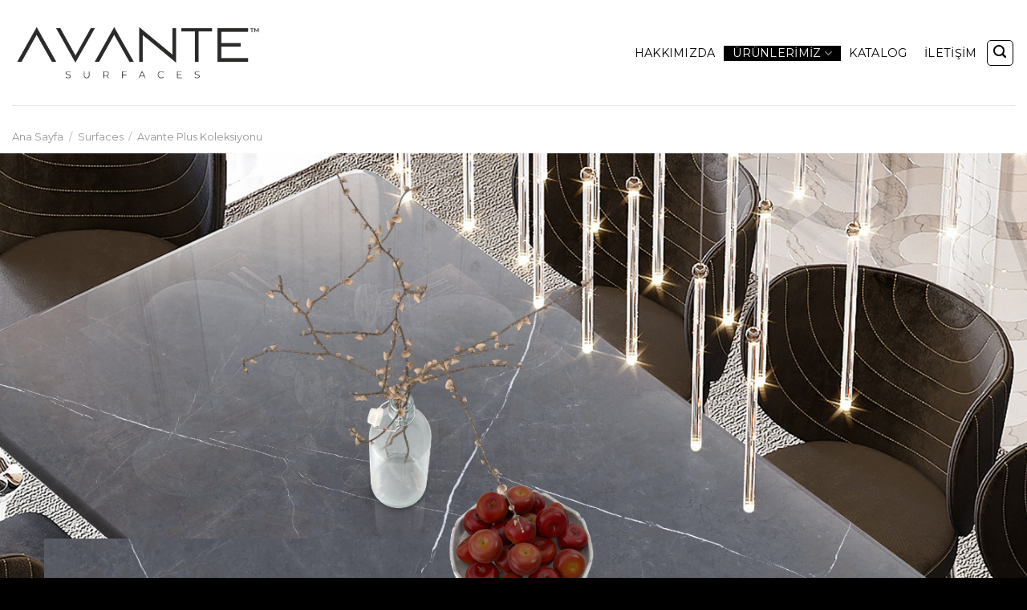

--- FILE ---
content_type: text/html; charset=UTF-8
request_url: https://avante.com.tr/product/pietra-nero/
body_size: 29487
content:
<!DOCTYPE html>
<!--[if IE 9 ]> <html lang="tr" class="ie9 loading-site no-js"> <![endif]-->
<!--[if IE 8 ]> <html lang="tr" class="ie8 loading-site no-js"> <![endif]-->
<!--[if (gte IE 9)|!(IE)]><!--><html lang="tr" class="loading-site no-js"> <!--<![endif]-->
<head>
	<meta charset="UTF-8" />
	<link rel="profile" href="http://gmpg.org/xfn/11" />
	<link rel="pingback" href="https://avante.com.tr/xmlrpc.php" />

	<script>(function(html){html.className = html.className.replace(/\bno-js\b/,'js')})(document.documentElement);</script>
<title>Pietra Nero &#8211; Avante Surfaces</title>
<meta name='robots' content='max-image-preview:large' />
<meta name="viewport" content="width=device-width, initial-scale=1, maximum-scale=1" /><link rel='dns-prefetch' href='//fonts.googleapis.com' />
<link rel="alternate" type="application/rss+xml" title="Avante Surfaces &raquo; beslemesi" href="https://avante.com.tr/feed/" />
<link rel="alternate" type="application/rss+xml" title="Avante Surfaces &raquo; yorum beslemesi" href="https://avante.com.tr/comments/feed/" />
<link rel="alternate" type="application/rss+xml" title="Avante Surfaces &raquo; Pietra Nero yorum beslemesi" href="https://avante.com.tr/product/pietra-nero/feed/" />
<script type="text/javascript">
window._wpemojiSettings = {"baseUrl":"https:\/\/s.w.org\/images\/core\/emoji\/14.0.0\/72x72\/","ext":".png","svgUrl":"https:\/\/s.w.org\/images\/core\/emoji\/14.0.0\/svg\/","svgExt":".svg","source":{"concatemoji":"https:\/\/avante.com.tr\/wp-includes\/js\/wp-emoji-release.min.js?ver=6.1.1"}};
/*! This file is auto-generated */
!function(e,a,t){var n,r,o,i=a.createElement("canvas"),p=i.getContext&&i.getContext("2d");function s(e,t){var a=String.fromCharCode,e=(p.clearRect(0,0,i.width,i.height),p.fillText(a.apply(this,e),0,0),i.toDataURL());return p.clearRect(0,0,i.width,i.height),p.fillText(a.apply(this,t),0,0),e===i.toDataURL()}function c(e){var t=a.createElement("script");t.src=e,t.defer=t.type="text/javascript",a.getElementsByTagName("head")[0].appendChild(t)}for(o=Array("flag","emoji"),t.supports={everything:!0,everythingExceptFlag:!0},r=0;r<o.length;r++)t.supports[o[r]]=function(e){if(p&&p.fillText)switch(p.textBaseline="top",p.font="600 32px Arial",e){case"flag":return s([127987,65039,8205,9895,65039],[127987,65039,8203,9895,65039])?!1:!s([55356,56826,55356,56819],[55356,56826,8203,55356,56819])&&!s([55356,57332,56128,56423,56128,56418,56128,56421,56128,56430,56128,56423,56128,56447],[55356,57332,8203,56128,56423,8203,56128,56418,8203,56128,56421,8203,56128,56430,8203,56128,56423,8203,56128,56447]);case"emoji":return!s([129777,127995,8205,129778,127999],[129777,127995,8203,129778,127999])}return!1}(o[r]),t.supports.everything=t.supports.everything&&t.supports[o[r]],"flag"!==o[r]&&(t.supports.everythingExceptFlag=t.supports.everythingExceptFlag&&t.supports[o[r]]);t.supports.everythingExceptFlag=t.supports.everythingExceptFlag&&!t.supports.flag,t.DOMReady=!1,t.readyCallback=function(){t.DOMReady=!0},t.supports.everything||(n=function(){t.readyCallback()},a.addEventListener?(a.addEventListener("DOMContentLoaded",n,!1),e.addEventListener("load",n,!1)):(e.attachEvent("onload",n),a.attachEvent("onreadystatechange",function(){"complete"===a.readyState&&t.readyCallback()})),(e=t.source||{}).concatemoji?c(e.concatemoji):e.wpemoji&&e.twemoji&&(c(e.twemoji),c(e.wpemoji)))}(window,document,window._wpemojiSettings);
</script>
<style type="text/css">
img.wp-smiley,
img.emoji {
	display: inline !important;
	border: none !important;
	box-shadow: none !important;
	height: 1em !important;
	width: 1em !important;
	margin: 0 0.07em !important;
	vertical-align: -0.1em !important;
	background: none !important;
	padding: 0 !important;
}
</style>
	<link rel='stylesheet' id='wp-block-library-css' href='https://avante.com.tr/wp-includes/css/dist/block-library/style.min.css?ver=6.1.1' type='text/css' media='all' />
<style id='safe-svg-svg-icon-style-inline-css' type='text/css'>
.safe-svg-cover .safe-svg-inside{display:inline-block;max-width:100%}.safe-svg-cover svg{height:100%;max-height:100%;max-width:100%;width:100%}

</style>
<link rel='stylesheet' id='wc-blocks-vendors-style-css' href='https://avante.com.tr/wp-content/plugins/woocommerce/packages/woocommerce-blocks/build/wc-blocks-vendors-style.css?ver=7.8.3' type='text/css' media='all' />
<link rel='stylesheet' id='wc-blocks-style-css' href='https://avante.com.tr/wp-content/plugins/woocommerce/packages/woocommerce-blocks/build/wc-blocks-style.css?ver=7.8.3' type='text/css' media='all' />
<link rel='stylesheet' id='classic-theme-styles-css' href='https://avante.com.tr/wp-includes/css/classic-themes.min.css?ver=1' type='text/css' media='all' />
<style id='global-styles-inline-css' type='text/css'>
body{--wp--preset--color--black: #000000;--wp--preset--color--cyan-bluish-gray: #abb8c3;--wp--preset--color--white: #ffffff;--wp--preset--color--pale-pink: #f78da7;--wp--preset--color--vivid-red: #cf2e2e;--wp--preset--color--luminous-vivid-orange: #ff6900;--wp--preset--color--luminous-vivid-amber: #fcb900;--wp--preset--color--light-green-cyan: #7bdcb5;--wp--preset--color--vivid-green-cyan: #00d084;--wp--preset--color--pale-cyan-blue: #8ed1fc;--wp--preset--color--vivid-cyan-blue: #0693e3;--wp--preset--color--vivid-purple: #9b51e0;--wp--preset--gradient--vivid-cyan-blue-to-vivid-purple: linear-gradient(135deg,rgba(6,147,227,1) 0%,rgb(155,81,224) 100%);--wp--preset--gradient--light-green-cyan-to-vivid-green-cyan: linear-gradient(135deg,rgb(122,220,180) 0%,rgb(0,208,130) 100%);--wp--preset--gradient--luminous-vivid-amber-to-luminous-vivid-orange: linear-gradient(135deg,rgba(252,185,0,1) 0%,rgba(255,105,0,1) 100%);--wp--preset--gradient--luminous-vivid-orange-to-vivid-red: linear-gradient(135deg,rgba(255,105,0,1) 0%,rgb(207,46,46) 100%);--wp--preset--gradient--very-light-gray-to-cyan-bluish-gray: linear-gradient(135deg,rgb(238,238,238) 0%,rgb(169,184,195) 100%);--wp--preset--gradient--cool-to-warm-spectrum: linear-gradient(135deg,rgb(74,234,220) 0%,rgb(151,120,209) 20%,rgb(207,42,186) 40%,rgb(238,44,130) 60%,rgb(251,105,98) 80%,rgb(254,248,76) 100%);--wp--preset--gradient--blush-light-purple: linear-gradient(135deg,rgb(255,206,236) 0%,rgb(152,150,240) 100%);--wp--preset--gradient--blush-bordeaux: linear-gradient(135deg,rgb(254,205,165) 0%,rgb(254,45,45) 50%,rgb(107,0,62) 100%);--wp--preset--gradient--luminous-dusk: linear-gradient(135deg,rgb(255,203,112) 0%,rgb(199,81,192) 50%,rgb(65,88,208) 100%);--wp--preset--gradient--pale-ocean: linear-gradient(135deg,rgb(255,245,203) 0%,rgb(182,227,212) 50%,rgb(51,167,181) 100%);--wp--preset--gradient--electric-grass: linear-gradient(135deg,rgb(202,248,128) 0%,rgb(113,206,126) 100%);--wp--preset--gradient--midnight: linear-gradient(135deg,rgb(2,3,129) 0%,rgb(40,116,252) 100%);--wp--preset--duotone--dark-grayscale: url('#wp-duotone-dark-grayscale');--wp--preset--duotone--grayscale: url('#wp-duotone-grayscale');--wp--preset--duotone--purple-yellow: url('#wp-duotone-purple-yellow');--wp--preset--duotone--blue-red: url('#wp-duotone-blue-red');--wp--preset--duotone--midnight: url('#wp-duotone-midnight');--wp--preset--duotone--magenta-yellow: url('#wp-duotone-magenta-yellow');--wp--preset--duotone--purple-green: url('#wp-duotone-purple-green');--wp--preset--duotone--blue-orange: url('#wp-duotone-blue-orange');--wp--preset--font-size--small: 13px;--wp--preset--font-size--medium: 20px;--wp--preset--font-size--large: 36px;--wp--preset--font-size--x-large: 42px;}.has-black-color{color: var(--wp--preset--color--black) !important;}.has-cyan-bluish-gray-color{color: var(--wp--preset--color--cyan-bluish-gray) !important;}.has-white-color{color: var(--wp--preset--color--white) !important;}.has-pale-pink-color{color: var(--wp--preset--color--pale-pink) !important;}.has-vivid-red-color{color: var(--wp--preset--color--vivid-red) !important;}.has-luminous-vivid-orange-color{color: var(--wp--preset--color--luminous-vivid-orange) !important;}.has-luminous-vivid-amber-color{color: var(--wp--preset--color--luminous-vivid-amber) !important;}.has-light-green-cyan-color{color: var(--wp--preset--color--light-green-cyan) !important;}.has-vivid-green-cyan-color{color: var(--wp--preset--color--vivid-green-cyan) !important;}.has-pale-cyan-blue-color{color: var(--wp--preset--color--pale-cyan-blue) !important;}.has-vivid-cyan-blue-color{color: var(--wp--preset--color--vivid-cyan-blue) !important;}.has-vivid-purple-color{color: var(--wp--preset--color--vivid-purple) !important;}.has-black-background-color{background-color: var(--wp--preset--color--black) !important;}.has-cyan-bluish-gray-background-color{background-color: var(--wp--preset--color--cyan-bluish-gray) !important;}.has-white-background-color{background-color: var(--wp--preset--color--white) !important;}.has-pale-pink-background-color{background-color: var(--wp--preset--color--pale-pink) !important;}.has-vivid-red-background-color{background-color: var(--wp--preset--color--vivid-red) !important;}.has-luminous-vivid-orange-background-color{background-color: var(--wp--preset--color--luminous-vivid-orange) !important;}.has-luminous-vivid-amber-background-color{background-color: var(--wp--preset--color--luminous-vivid-amber) !important;}.has-light-green-cyan-background-color{background-color: var(--wp--preset--color--light-green-cyan) !important;}.has-vivid-green-cyan-background-color{background-color: var(--wp--preset--color--vivid-green-cyan) !important;}.has-pale-cyan-blue-background-color{background-color: var(--wp--preset--color--pale-cyan-blue) !important;}.has-vivid-cyan-blue-background-color{background-color: var(--wp--preset--color--vivid-cyan-blue) !important;}.has-vivid-purple-background-color{background-color: var(--wp--preset--color--vivid-purple) !important;}.has-black-border-color{border-color: var(--wp--preset--color--black) !important;}.has-cyan-bluish-gray-border-color{border-color: var(--wp--preset--color--cyan-bluish-gray) !important;}.has-white-border-color{border-color: var(--wp--preset--color--white) !important;}.has-pale-pink-border-color{border-color: var(--wp--preset--color--pale-pink) !important;}.has-vivid-red-border-color{border-color: var(--wp--preset--color--vivid-red) !important;}.has-luminous-vivid-orange-border-color{border-color: var(--wp--preset--color--luminous-vivid-orange) !important;}.has-luminous-vivid-amber-border-color{border-color: var(--wp--preset--color--luminous-vivid-amber) !important;}.has-light-green-cyan-border-color{border-color: var(--wp--preset--color--light-green-cyan) !important;}.has-vivid-green-cyan-border-color{border-color: var(--wp--preset--color--vivid-green-cyan) !important;}.has-pale-cyan-blue-border-color{border-color: var(--wp--preset--color--pale-cyan-blue) !important;}.has-vivid-cyan-blue-border-color{border-color: var(--wp--preset--color--vivid-cyan-blue) !important;}.has-vivid-purple-border-color{border-color: var(--wp--preset--color--vivid-purple) !important;}.has-vivid-cyan-blue-to-vivid-purple-gradient-background{background: var(--wp--preset--gradient--vivid-cyan-blue-to-vivid-purple) !important;}.has-light-green-cyan-to-vivid-green-cyan-gradient-background{background: var(--wp--preset--gradient--light-green-cyan-to-vivid-green-cyan) !important;}.has-luminous-vivid-amber-to-luminous-vivid-orange-gradient-background{background: var(--wp--preset--gradient--luminous-vivid-amber-to-luminous-vivid-orange) !important;}.has-luminous-vivid-orange-to-vivid-red-gradient-background{background: var(--wp--preset--gradient--luminous-vivid-orange-to-vivid-red) !important;}.has-very-light-gray-to-cyan-bluish-gray-gradient-background{background: var(--wp--preset--gradient--very-light-gray-to-cyan-bluish-gray) !important;}.has-cool-to-warm-spectrum-gradient-background{background: var(--wp--preset--gradient--cool-to-warm-spectrum) !important;}.has-blush-light-purple-gradient-background{background: var(--wp--preset--gradient--blush-light-purple) !important;}.has-blush-bordeaux-gradient-background{background: var(--wp--preset--gradient--blush-bordeaux) !important;}.has-luminous-dusk-gradient-background{background: var(--wp--preset--gradient--luminous-dusk) !important;}.has-pale-ocean-gradient-background{background: var(--wp--preset--gradient--pale-ocean) !important;}.has-electric-grass-gradient-background{background: var(--wp--preset--gradient--electric-grass) !important;}.has-midnight-gradient-background{background: var(--wp--preset--gradient--midnight) !important;}.has-small-font-size{font-size: var(--wp--preset--font-size--small) !important;}.has-medium-font-size{font-size: var(--wp--preset--font-size--medium) !important;}.has-large-font-size{font-size: var(--wp--preset--font-size--large) !important;}.has-x-large-font-size{font-size: var(--wp--preset--font-size--x-large) !important;}
.wp-block-navigation a:where(:not(.wp-element-button)){color: inherit;}
:where(.wp-block-columns.is-layout-flex){gap: 2em;}
.wp-block-pullquote{font-size: 1.5em;line-height: 1.6;}
</style>
<link rel='stylesheet' id='contact-form-7-css' href='https://avante.com.tr/wp-content/plugins/contact-form-7/includes/css/styles.css?ver=5.6.1' type='text/css' media='all' />
<link rel='stylesheet' id='photoswipe-css' href='https://avante.com.tr/wp-content/plugins/woocommerce/assets/css/photoswipe/photoswipe.min.css?ver=6.7.0' type='text/css' media='all' />
<link rel='stylesheet' id='photoswipe-default-skin-css' href='https://avante.com.tr/wp-content/plugins/woocommerce/assets/css/photoswipe/default-skin/default-skin.min.css?ver=6.7.0' type='text/css' media='all' />
<style id='woocommerce-inline-inline-css' type='text/css'>
.woocommerce form .form-row .required { visibility: visible; }
</style>
<link rel='stylesheet' id='flatsome-icons-css' href='https://avante.com.tr/wp-content/themes/flatsome/assets/css/fl-icons.css?ver=3.12' type='text/css' media='all' />
<link rel='stylesheet' id='flatsome-main-css' href='https://avante.com.tr/wp-content/themes/flatsome/assets/css/flatsome.css?ver=3.13.2' type='text/css' media='all' />
<link rel='stylesheet' id='flatsome-shop-css' href='https://avante.com.tr/wp-content/themes/flatsome/assets/css/flatsome-shop.css?ver=3.13.2' type='text/css' media='all' />
<link rel='stylesheet' id='flatsome-style-css' href='https://avante.com.tr/wp-content/themes/flatsome/style.css?ver=3.13.2' type='text/css' media='all' />
<link rel='stylesheet' id='flatsome-googlefonts-css' href='//fonts.googleapis.com/css?family=Montserrat%3Aregular%2Cdefault%2Cdefault%2C400%7CDancing+Script%3Aregular%2C400&#038;display=swap&#038;ver=3.9' type='text/css' media='all' />
<script type='text/javascript' src='https://avante.com.tr/wp-includes/js/jquery/jquery.min.js?ver=3.6.1' id='jquery-core-js'></script>
<script type='text/javascript' src='https://avante.com.tr/wp-includes/js/jquery/jquery-migrate.min.js?ver=3.3.2' id='jquery-migrate-js'></script>
<link rel="https://api.w.org/" href="https://avante.com.tr/wp-json/" /><link rel="alternate" type="application/json" href="https://avante.com.tr/wp-json/wp/v2/product/1126" /><link rel="EditURI" type="application/rsd+xml" title="RSD" href="https://avante.com.tr/xmlrpc.php?rsd" />
<link rel="wlwmanifest" type="application/wlwmanifest+xml" href="https://avante.com.tr/wp-includes/wlwmanifest.xml" />
<meta name="generator" content="WordPress 6.1.1" />
<meta name="generator" content="WooCommerce 6.7.0" />
<link rel="canonical" href="https://avante.com.tr/product/pietra-nero/" />
<link rel='shortlink' href='https://avante.com.tr/?p=1126' />
<link rel="alternate" type="application/json+oembed" href="https://avante.com.tr/wp-json/oembed/1.0/embed?url=https%3A%2F%2Favante.com.tr%2Fproduct%2Fpietra-nero%2F" />
<link rel="alternate" type="text/xml+oembed" href="https://avante.com.tr/wp-json/oembed/1.0/embed?url=https%3A%2F%2Favante.com.tr%2Fproduct%2Fpietra-nero%2F&#038;format=xml" />
<style>.bg{opacity: 0; transition: opacity 1s; -webkit-transition: opacity 1s;} .bg-loaded{opacity: 1;}</style><!--[if IE]><link rel="stylesheet" type="text/css" href="https://avante.com.tr/wp-content/themes/flatsome/assets/css/ie-fallback.css"><script src="//cdnjs.cloudflare.com/ajax/libs/html5shiv/3.6.1/html5shiv.js"></script><script>var head = document.getElementsByTagName('head')[0],style = document.createElement('style');style.type = 'text/css';style.styleSheet.cssText = ':before,:after{content:none !important';head.appendChild(style);setTimeout(function(){head.removeChild(style);}, 0);</script><script src="https://avante.com.tr/wp-content/themes/flatsome/assets/libs/ie-flexibility.js"></script><![endif]-->	<noscript><style>.woocommerce-product-gallery{ opacity: 1 !important; }</style></noscript>
	<link rel="icon" href="https://avante.com.tr/wp-content/uploads/2022/09/cropped-avante-favco-32x32.png" sizes="32x32" />
<link rel="icon" href="https://avante.com.tr/wp-content/uploads/2022/09/cropped-avante-favco-192x192.png" sizes="192x192" />
<link rel="apple-touch-icon" href="https://avante.com.tr/wp-content/uploads/2022/09/cropped-avante-favco-180x180.png" />
<meta name="msapplication-TileImage" content="https://avante.com.tr/wp-content/uploads/2022/09/cropped-avante-favco-270x270.png" />
<style id="custom-css" type="text/css">:root {--primary-color: #000000;}.full-width .ubermenu-nav, .container, .row{max-width: 1950px}.row.row-collapse{max-width: 1920px}.row.row-small{max-width: 1942.5px}.row.row-large{max-width: 1980px}.header-main{height: 131px}#logo img{max-height: 131px}#logo{width:312px;}#logo img{padding:2px 0;}.header-bottom{min-height: 10px}.header-top{min-height: 20px}.transparent .header-main{height: 120px}.transparent #logo img{max-height: 120px}.has-transparent + .page-title:first-of-type,.has-transparent + #main > .page-title,.has-transparent + #main > div > .page-title,.has-transparent + #main .page-header-wrapper:first-of-type .page-title{padding-top: 120px;}.transparent .header-wrapper{background-color: rgba(255,255,255,0.49)!important;}.transparent .top-divider{display: none;}.header.show-on-scroll,.stuck .header-main{height:53px!important}.stuck #logo img{max-height: 53px!important}.header-bg-color, .header-wrapper {background-color: rgba(255,255,255,0.9)}.header-bottom {background-color: #f1f1f1}.top-bar-nav > li > a{line-height: 16px }.header-main .nav > li > a{line-height: 16px }.stuck .header-main .nav > li > a{line-height: 50px }.header-bottom-nav > li > a{line-height: 15px }@media (max-width: 549px) {.header-main{height: 70px}#logo img{max-height: 70px}}.main-menu-overlay{background-color: #4DB7B3}/* Color */.accordion-title.active, .has-icon-bg .icon .icon-inner,.logo a, .primary.is-underline, .primary.is-link, .badge-outline .badge-inner, .nav-outline > li.active> a,.nav-outline >li.active > a, .cart-icon strong,[data-color='primary'], .is-outline.primary{color: #000000;}/* Color !important */[data-text-color="primary"]{color: #000000!important;}/* Background Color */[data-text-bg="primary"]{background-color: #000000;}/* Background */.scroll-to-bullets a,.featured-title, .label-new.menu-item > a:after, .nav-pagination > li > .current,.nav-pagination > li > span:hover,.nav-pagination > li > a:hover,.has-hover:hover .badge-outline .badge-inner,button[type="submit"], .button.wc-forward:not(.checkout):not(.checkout-button), .button.submit-button, .button.primary:not(.is-outline),.featured-table .title,.is-outline:hover, .has-icon:hover .icon-label,.nav-dropdown-bold .nav-column li > a:hover, .nav-dropdown.nav-dropdown-bold > li > a:hover, .nav-dropdown-bold.dark .nav-column li > a:hover, .nav-dropdown.nav-dropdown-bold.dark > li > a:hover, .is-outline:hover, .tagcloud a:hover,.grid-tools a, input[type='submit']:not(.is-form), .box-badge:hover .box-text, input.button.alt,.nav-box > li > a:hover,.nav-box > li.active > a,.nav-pills > li.active > a ,.current-dropdown .cart-icon strong, .cart-icon:hover strong, .nav-line-bottom > li > a:before, .nav-line-grow > li > a:before, .nav-line > li > a:before,.banner, .header-top, .slider-nav-circle .flickity-prev-next-button:hover svg, .slider-nav-circle .flickity-prev-next-button:hover .arrow, .primary.is-outline:hover, .button.primary:not(.is-outline), input[type='submit'].primary, input[type='submit'].primary, input[type='reset'].button, input[type='button'].primary, .badge-inner{background-color: #000000;}/* Border */.nav-vertical.nav-tabs > li.active > a,.scroll-to-bullets a.active,.nav-pagination > li > .current,.nav-pagination > li > span:hover,.nav-pagination > li > a:hover,.has-hover:hover .badge-outline .badge-inner,.accordion-title.active,.featured-table,.is-outline:hover, .tagcloud a:hover,blockquote, .has-border, .cart-icon strong:after,.cart-icon strong,.blockUI:before, .processing:before,.loading-spin, .slider-nav-circle .flickity-prev-next-button:hover svg, .slider-nav-circle .flickity-prev-next-button:hover .arrow, .primary.is-outline:hover{border-color: #000000}.nav-tabs > li.active > a{border-top-color: #000000}.widget_shopping_cart_content .blockUI.blockOverlay:before { border-left-color: #000000 }.woocommerce-checkout-review-order .blockUI.blockOverlay:before { border-left-color: #000000 }/* Fill */.slider .flickity-prev-next-button:hover svg,.slider .flickity-prev-next-button:hover .arrow{fill: #000000;}body{font-family:"Montserrat", sans-serif}body{color: #000000}.nav > li > a {font-family:"Montserrat", sans-serif;}.mobile-sidebar-levels-2 .nav > li > ul > li > a {font-family:"Montserrat", sans-serif;}.nav > li > a {font-weight: 400;}.mobile-sidebar-levels-2 .nav > li > ul > li > a {font-weight: 400;}h1,h2,h3,h4,h5,h6,.heading-font, .off-canvas-center .nav-sidebar.nav-vertical > li > a{font-family: "Montserrat", sans-serif;}h1,h2,h3,h4,h5,h6,.heading-font{color: #000000;}.alt-font{font-family: "Dancing Script", sans-serif;}.alt-font{font-weight: 400!important;}.header:not(.transparent) .header-nav-main.nav > li > a {color: #000000;}.header:not(.transparent) .header-nav-main.nav > li > a:hover,.header:not(.transparent) .header-nav-main.nav > li.active > a,.header:not(.transparent) .header-nav-main.nav > li.current > a,.header:not(.transparent) .header-nav-main.nav > li > a.active,.header:not(.transparent) .header-nav-main.nav > li > a.current{color: #000000;}.header-nav-main.nav-line-bottom > li > a:before,.header-nav-main.nav-line-grow > li > a:before,.header-nav-main.nav-line > li > a:before,.header-nav-main.nav-box > li > a:hover,.header-nav-main.nav-box > li.active > a,.header-nav-main.nav-pills > li > a:hover,.header-nav-main.nav-pills > li.active > a{color:#FFF!important;background-color: #000000;}a{color: #000000;}.shop-page-title.featured-title .title-overlay{background-color: #c1c1c1;}@media screen and (min-width: 550px){.products .box-vertical .box-image{min-width: 300px!important;width: 300px!important;}}.header-main .social-icons,.header-main .cart-icon strong,.header-main .menu-title,.header-main .header-button > .button.is-outline,.header-main .nav > li > a > i:not(.icon-angle-down){color: #000000!important;}.header-main .header-button > .button.is-outline,.header-main .cart-icon strong:after,.header-main .cart-icon strong{border-color: #000000!important;}.header-main .header-button > .button:not(.is-outline){background-color: #000000!important;}.header-main .current-dropdown .cart-icon strong,.header-main .header-button > .button:hover,.header-main .header-button > .button:hover i,.header-main .header-button > .button:hover span{color:#FFF!important;}.header-main .menu-title:hover,.header-main .social-icons a:hover,.header-main .header-button > .button.is-outline:hover,.header-main .nav > li > a:hover > i:not(.icon-angle-down){color: #000000!important;}.header-main .current-dropdown .cart-icon strong,.header-main .header-button > .button:hover{background-color: #000000!important;}.header-main .current-dropdown .cart-icon strong:after,.header-main .current-dropdown .cart-icon strong,.header-main .header-button > .button:hover{border-color: #000000!important;}.footer-1{background-color: #FFFFFF}.footer-2{background-color: #FFFFFF}.absolute-footer, html{background-color: #000000}.page-title-small + main .product-container > .row{padding-top:0;}.label-new.menu-item > a:after{content:"Yeni";}.label-hot.menu-item > a:after{content:"Yeni";}.label-sale.menu-item > a:after{content:"İndirim";}.label-popular.menu-item > a:after{content:"Popüler";}</style>		<style type="text/css" id="wp-custom-css">
			.absolute-footer {
    color: rgba(0,0,0,0.5);
    padding: 10px 0 15px;
    font-size: .9em;
    display: none;
}

.form-flat input:not([type="submit"]), .form-flat textarea, .form-flat select {
    background-color: rgba(0,0,0,0.03);
    -webkit-box-shadow: none;
    box-shadow: none;
    border-color: rgba(0,0,0,0.09);
    color: currentColor !important;
    border-radius: 0px;
}

.form-flat button, .form-flat input {
    border-radius: 0px;
}

.header-main .nav > li > a {
    line-height: 16px;
    color: black;
}


.woocommerce-ordering, .woocommerce-ordering select {
    margin: 5px 0;
    display: inline-block;
    display: none;
}		</style>
		<style id="wpforms-css-vars-root">
				:root {
					--wpforms-field-border-radius: 3px;
--wpforms-field-background-color: #ffffff;
--wpforms-field-border-color: rgba( 0, 0, 0, 0.25 );
--wpforms-field-text-color: rgba( 0, 0, 0, 0.7 );
--wpforms-label-color: rgba( 0, 0, 0, 0.85 );
--wpforms-label-sublabel-color: rgba( 0, 0, 0, 0.55 );
--wpforms-label-error-color: #d63637;
--wpforms-button-border-radius: 3px;
--wpforms-button-background-color: #066aab;
--wpforms-button-text-color: #ffffff;
--wpforms-field-size-input-height: 43px;
--wpforms-field-size-input-spacing: 15px;
--wpforms-field-size-font-size: 16px;
--wpforms-field-size-line-height: 19px;
--wpforms-field-size-padding-h: 14px;
--wpforms-field-size-checkbox-size: 16px;
--wpforms-field-size-sublabel-spacing: 5px;
--wpforms-field-size-icon-size: 1;
--wpforms-label-size-font-size: 16px;
--wpforms-label-size-line-height: 19px;
--wpforms-label-size-sublabel-font-size: 14px;
--wpforms-label-size-sublabel-line-height: 17px;
--wpforms-button-size-font-size: 17px;
--wpforms-button-size-height: 41px;
--wpforms-button-size-padding-h: 15px;
--wpforms-button-size-margin-top: 10px;

				}
			</style></head>

<body class="product-template-default single single-product postid-1126 theme-flatsome woocommerce woocommerce-page woocommerce-no-js lightbox nav-dropdown-has-arrow nav-dropdown-has-shadow nav-dropdown-has-border">

<svg xmlns="http://www.w3.org/2000/svg" viewBox="0 0 0 0" width="0" height="0" focusable="false" role="none" style="visibility: hidden; position: absolute; left: -9999px; overflow: hidden;" ><defs><filter id="wp-duotone-dark-grayscale"><feColorMatrix color-interpolation-filters="sRGB" type="matrix" values=" .299 .587 .114 0 0 .299 .587 .114 0 0 .299 .587 .114 0 0 .299 .587 .114 0 0 " /><feComponentTransfer color-interpolation-filters="sRGB" ><feFuncR type="table" tableValues="0 0.49803921568627" /><feFuncG type="table" tableValues="0 0.49803921568627" /><feFuncB type="table" tableValues="0 0.49803921568627" /><feFuncA type="table" tableValues="1 1" /></feComponentTransfer><feComposite in2="SourceGraphic" operator="in" /></filter></defs></svg><svg xmlns="http://www.w3.org/2000/svg" viewBox="0 0 0 0" width="0" height="0" focusable="false" role="none" style="visibility: hidden; position: absolute; left: -9999px; overflow: hidden;" ><defs><filter id="wp-duotone-grayscale"><feColorMatrix color-interpolation-filters="sRGB" type="matrix" values=" .299 .587 .114 0 0 .299 .587 .114 0 0 .299 .587 .114 0 0 .299 .587 .114 0 0 " /><feComponentTransfer color-interpolation-filters="sRGB" ><feFuncR type="table" tableValues="0 1" /><feFuncG type="table" tableValues="0 1" /><feFuncB type="table" tableValues="0 1" /><feFuncA type="table" tableValues="1 1" /></feComponentTransfer><feComposite in2="SourceGraphic" operator="in" /></filter></defs></svg><svg xmlns="http://www.w3.org/2000/svg" viewBox="0 0 0 0" width="0" height="0" focusable="false" role="none" style="visibility: hidden; position: absolute; left: -9999px; overflow: hidden;" ><defs><filter id="wp-duotone-purple-yellow"><feColorMatrix color-interpolation-filters="sRGB" type="matrix" values=" .299 .587 .114 0 0 .299 .587 .114 0 0 .299 .587 .114 0 0 .299 .587 .114 0 0 " /><feComponentTransfer color-interpolation-filters="sRGB" ><feFuncR type="table" tableValues="0.54901960784314 0.98823529411765" /><feFuncG type="table" tableValues="0 1" /><feFuncB type="table" tableValues="0.71764705882353 0.25490196078431" /><feFuncA type="table" tableValues="1 1" /></feComponentTransfer><feComposite in2="SourceGraphic" operator="in" /></filter></defs></svg><svg xmlns="http://www.w3.org/2000/svg" viewBox="0 0 0 0" width="0" height="0" focusable="false" role="none" style="visibility: hidden; position: absolute; left: -9999px; overflow: hidden;" ><defs><filter id="wp-duotone-blue-red"><feColorMatrix color-interpolation-filters="sRGB" type="matrix" values=" .299 .587 .114 0 0 .299 .587 .114 0 0 .299 .587 .114 0 0 .299 .587 .114 0 0 " /><feComponentTransfer color-interpolation-filters="sRGB" ><feFuncR type="table" tableValues="0 1" /><feFuncG type="table" tableValues="0 0.27843137254902" /><feFuncB type="table" tableValues="0.5921568627451 0.27843137254902" /><feFuncA type="table" tableValues="1 1" /></feComponentTransfer><feComposite in2="SourceGraphic" operator="in" /></filter></defs></svg><svg xmlns="http://www.w3.org/2000/svg" viewBox="0 0 0 0" width="0" height="0" focusable="false" role="none" style="visibility: hidden; position: absolute; left: -9999px; overflow: hidden;" ><defs><filter id="wp-duotone-midnight"><feColorMatrix color-interpolation-filters="sRGB" type="matrix" values=" .299 .587 .114 0 0 .299 .587 .114 0 0 .299 .587 .114 0 0 .299 .587 .114 0 0 " /><feComponentTransfer color-interpolation-filters="sRGB" ><feFuncR type="table" tableValues="0 0" /><feFuncG type="table" tableValues="0 0.64705882352941" /><feFuncB type="table" tableValues="0 1" /><feFuncA type="table" tableValues="1 1" /></feComponentTransfer><feComposite in2="SourceGraphic" operator="in" /></filter></defs></svg><svg xmlns="http://www.w3.org/2000/svg" viewBox="0 0 0 0" width="0" height="0" focusable="false" role="none" style="visibility: hidden; position: absolute; left: -9999px; overflow: hidden;" ><defs><filter id="wp-duotone-magenta-yellow"><feColorMatrix color-interpolation-filters="sRGB" type="matrix" values=" .299 .587 .114 0 0 .299 .587 .114 0 0 .299 .587 .114 0 0 .299 .587 .114 0 0 " /><feComponentTransfer color-interpolation-filters="sRGB" ><feFuncR type="table" tableValues="0.78039215686275 1" /><feFuncG type="table" tableValues="0 0.94901960784314" /><feFuncB type="table" tableValues="0.35294117647059 0.47058823529412" /><feFuncA type="table" tableValues="1 1" /></feComponentTransfer><feComposite in2="SourceGraphic" operator="in" /></filter></defs></svg><svg xmlns="http://www.w3.org/2000/svg" viewBox="0 0 0 0" width="0" height="0" focusable="false" role="none" style="visibility: hidden; position: absolute; left: -9999px; overflow: hidden;" ><defs><filter id="wp-duotone-purple-green"><feColorMatrix color-interpolation-filters="sRGB" type="matrix" values=" .299 .587 .114 0 0 .299 .587 .114 0 0 .299 .587 .114 0 0 .299 .587 .114 0 0 " /><feComponentTransfer color-interpolation-filters="sRGB" ><feFuncR type="table" tableValues="0.65098039215686 0.40392156862745" /><feFuncG type="table" tableValues="0 1" /><feFuncB type="table" tableValues="0.44705882352941 0.4" /><feFuncA type="table" tableValues="1 1" /></feComponentTransfer><feComposite in2="SourceGraphic" operator="in" /></filter></defs></svg><svg xmlns="http://www.w3.org/2000/svg" viewBox="0 0 0 0" width="0" height="0" focusable="false" role="none" style="visibility: hidden; position: absolute; left: -9999px; overflow: hidden;" ><defs><filter id="wp-duotone-blue-orange"><feColorMatrix color-interpolation-filters="sRGB" type="matrix" values=" .299 .587 .114 0 0 .299 .587 .114 0 0 .299 .587 .114 0 0 .299 .587 .114 0 0 " /><feComponentTransfer color-interpolation-filters="sRGB" ><feFuncR type="table" tableValues="0.098039215686275 1" /><feFuncG type="table" tableValues="0 0.66274509803922" /><feFuncB type="table" tableValues="0.84705882352941 0.41960784313725" /><feFuncA type="table" tableValues="1 1" /></feComponentTransfer><feComposite in2="SourceGraphic" operator="in" /></filter></defs></svg>
<a class="skip-link screen-reader-text" href="#main">Skip to content</a>

<div id="wrapper">

	
	<header id="header" class="header has-sticky sticky-jump">
		<div class="header-wrapper">
			<div id="masthead" class="header-main ">
      <div class="header-inner flex-row container logo-left medium-logo-center" role="navigation">

          <!-- Logo -->
          <div id="logo" class="flex-col logo">
            <!-- Header logo -->
<a href="https://avante.com.tr/" title="Avante Surfaces - Luxury Porcelain Slabs" rel="home">
    <img width="312" height="131" src="https://www.avantesurfaces.com/wp-content/uploads/2022/08/avantea-logo-testv1.svg" class="header_logo header-logo" alt="Avante Surfaces"/><img  width="312" height="131" src="https://www.avantesurfaces.com/wp-content/uploads/2022/08/avantea-logo-testv1.svg" class="header-logo-dark" alt="Avante Surfaces"/></a>
          </div>

          <!-- Mobile Left Elements -->
          <div class="flex-col show-for-medium flex-left">
            <ul class="mobile-nav nav nav-left ">
                          </ul>
          </div>

          <!-- Left Elements -->
          <div class="flex-col hide-for-medium flex-left
            flex-grow">
            <ul class="header-nav header-nav-main nav nav-left  nav-box nav-size-medium nav-uppercase" >
                          </ul>
          </div>

          <!-- Right Elements -->
          <div class="flex-col hide-for-medium flex-right">
            <ul class="header-nav header-nav-main nav nav-right  nav-box nav-size-medium nav-uppercase">
              <li id="menu-item-457" class="menu-item menu-item-type-post_type menu-item-object-page menu-item-457 menu-item-design-default"><a href="https://avante.com.tr/hakkimizda/" class="nav-top-link">HAKKIMIZDA</a></li>
<li id="menu-item-919" class="menu-item menu-item-type-taxonomy menu-item-object-product_cat current-product-ancestor current-menu-parent current-product-parent menu-item-has-children menu-item-919 active menu-item-design-default has-dropdown"><a href="https://avante.com.tr/product-category/surfaces/" class="nav-top-link">ÜRÜNLERİMİZ<i class="icon-angle-down" ></i></a>
<ul class="sub-menu nav-dropdown nav-dropdown-default">
	<li id="menu-item-920" class="menu-item menu-item-type-taxonomy menu-item-object-product_cat menu-item-920"><a href="https://avante.com.tr/product-category/surfaces/avante-koleksiyonu/">Avante Koleksiyonu</a></li>
	<li id="menu-item-921" class="menu-item menu-item-type-taxonomy menu-item-object-product_cat current-product-ancestor current-menu-parent current-product-parent menu-item-921 active"><a href="https://avante.com.tr/product-category/surfaces/avante-plus-koleksiyonu/">Avante Plus Koleksiyonu</a></li>
</ul>
</li>
<li id="menu-item-492" class="menu-item menu-item-type-post_type menu-item-object-page menu-item-492 menu-item-design-default"><a href="https://avante.com.tr/katalog/" class="nav-top-link">KATALOG</a></li>
<li id="menu-item-202" class="menu-item menu-item-type-post_type menu-item-object-page menu-item-202 menu-item-design-default"><a href="https://avante.com.tr/iletisim/" class="nav-top-link">İLETİŞİM</a></li>
<li class="header-search header-search-lightbox has-icon">
	<div class="header-button">		<a href="#search-lightbox" aria-label="Ara" data-open="#search-lightbox" data-focus="input.search-field"
		class="icon button round is-outline is-small">
		<i class="icon-search" style="font-size:16px;"></i></a>
		</div>
		
	<div id="search-lightbox" class="mfp-hide dark text-center">
		<div class="searchform-wrapper ux-search-box relative form-flat is-large"><form role="search" method="get" class="searchform" action="https://avante.com.tr/">
	<div class="flex-row relative">
						<div class="flex-col flex-grow">
			<label class="screen-reader-text" for="woocommerce-product-search-field-0">Ara:</label>
			<input type="search" id="woocommerce-product-search-field-0" class="search-field mb-0" placeholder="Ara&hellip;" value="" name="s" />
			<input type="hidden" name="post_type" value="product" />
					</div>
		<div class="flex-col">
			<button type="submit" value="Ara" class="ux-search-submit submit-button secondary button icon mb-0" aria-label="Submit">
				<i class="icon-search" ></i>			</button>
		</div>
	</div>
	<div class="live-search-results text-left z-top"></div>
</form>
</div>	</div>
</li>
            </ul>
          </div>

          <!-- Mobile Right Elements -->
          <div class="flex-col show-for-medium flex-right">
            <ul class="mobile-nav nav nav-right ">
              <li class="header-search header-search-lightbox has-icon">
	<div class="header-button">		<a href="#search-lightbox" aria-label="Ara" data-open="#search-lightbox" data-focus="input.search-field"
		class="icon button round is-outline is-small">
		<i class="icon-search" style="font-size:16px;"></i></a>
		</div>
		
	<div id="search-lightbox" class="mfp-hide dark text-center">
		<div class="searchform-wrapper ux-search-box relative form-flat is-large"><form role="search" method="get" class="searchform" action="https://avante.com.tr/">
	<div class="flex-row relative">
						<div class="flex-col flex-grow">
			<label class="screen-reader-text" for="woocommerce-product-search-field-1">Ara:</label>
			<input type="search" id="woocommerce-product-search-field-1" class="search-field mb-0" placeholder="Ara&hellip;" value="" name="s" />
			<input type="hidden" name="post_type" value="product" />
					</div>
		<div class="flex-col">
			<button type="submit" value="Ara" class="ux-search-submit submit-button secondary button icon mb-0" aria-label="Submit">
				<i class="icon-search" ></i>			</button>
		</div>
	</div>
	<div class="live-search-results text-left z-top"></div>
</form>
</div>	</div>
</li>
<li class="nav-icon has-icon">
  		<a href="#" data-open="#main-menu" data-pos="center" data-bg="main-menu-overlay" data-color="dark" class="is-small" aria-label="Menu" aria-controls="main-menu" aria-expanded="false">
		
		  <i class="icon-menu" ></i>
		  <span class="menu-title uppercase hide-for-small">Menu</span>		</a>
	</li>            </ul>
          </div>

      </div>
     
            <div class="container"><div class="top-divider full-width"></div></div>
      </div>
<div class="header-bg-container fill"><div class="header-bg-image fill"></div><div class="header-bg-color fill"></div></div>		</div>
	</header>

	<div class="page-title shop-page-title product-page-title">
	<div class="page-title-inner flex-row medium-flex-wrap container">
	  <div class="flex-col flex-grow medium-text-center">
	  		<div class="is-small">
	<nav class="woocommerce-breadcrumb breadcrumbs "><a href="https://avante.com.tr">Ana Sayfa</a> <span class="divider">&#47;</span> <a href="https://avante.com.tr/product-category/surfaces/">Surfaces</a> <span class="divider">&#47;</span> <a href="https://avante.com.tr/product-category/surfaces/avante-plus-koleksiyonu/">Avante Plus Koleksiyonu</a></nav></div>
	  </div>
	  
	   <div class="flex-col medium-text-center">
		   		   </div>
	</div>
</div>

	<main id="main" class="">

	<div class="shop-container">
		
			<div class="container">
	<div class="woocommerce-notices-wrapper"></div></div>
<div id="product-1126" class="product type-product post-1126 status-publish first instock product_cat-avante-plus-koleksiyonu product_cat-surfaces has-post-thumbnail shipping-taxable product-type-simple">

	<div class="custom-product-page">

			<section class="section" id="section_420446034">
		<div class="bg section-bg fill bg-fill  " >

			
			
			

		</div>

		<div class="section-content relative">
			

<div class="row" style="max-width:1200px" id="row-1417930659">


	<div id="col-1132586385" class="col medium-5 small-12 large-5"  >
		<div class="col-inner"  >
			
			

	<div id="gap-27552780" class="gap-element clearfix" style="display:block; height:auto;">
		
<style>
#gap-27552780 {
  padding-top: 0px;
}
@media (min-width:850px) {
  #gap-27552780 {
    padding-top: 30px;
  }
}
</style>
	</div>
	


		</div>
			</div>

	

	<div id="col-1861015617" class="col medium-12 small-12 large-7"  >
		<div class="col-inner"  >
			
			

	<div id="gap-1191382923" class="gap-element clearfix" style="display:block; height:auto;">
		
<style>
#gap-1191382923 {
  padding-top: 30px;
}
</style>
	</div>
	

	<div id="text-379328144" class="text hidden">
		

<h1><span style="font-size: 100%;">Statuario </span></h1>
		
<style>
#text-379328144 {
  font-size: 2.5rem;
  color: rgb(255,255,255);
}
#text-379328144 > * {
  color: rgb(255,255,255);
}
@media (min-width:550px) {
  #text-379328144 {
    font-size: 3rem;
  }
}
</style>
	</div>
	

		</div>
		
<style>
#col-1861015617 > .col-inner {
  padding: 0px 0px 0px 0;
}
@media (min-width:550px) {
  #col-1861015617 > .col-inner {
    padding: 0px 0px 0px 30px;
  }
}
</style>
	</div>

	

</div>

		</div>

		
<style>
#section_420446034 {
  padding-top: 30px;
  padding-bottom: 30px;
  min-height: 300px;
}
#section_420446034 .section-bg.bg-loaded {
  background-image: url(https://avante.com.tr/wp-content/uploads/2023/08/pietra-nero-c1.jpg);
}
#section_420446034 .section-bg {
  background-position: 48% 45%;
}
@media (min-width:550px) {
  #section_420446034 {
    min-height: 450px;
  }
}
@media (min-width:850px) {
  #section_420446034 {
    min-height: 850px;
  }
}
</style>
	</section>
	
<div class="row" style="max-width:1200px" id="row-1594901587">


	<div id="col-458611777" class="col medium-12 small-12 large-5"  >
		<div class="col-inner"  >
			
			


  <div class="banner has-hover" id="banner-1217361960">
          <div class="banner-inner fill">
        <div class="banner-bg fill" >
            <div class="bg fill bg-fill "></div>
                                    
                    </div>
        <div class="banner-layers container">
            <div class="fill banner-link"></div>            


        </div>
      </div>

            
<style>
#banner-1217361960 {
  padding-top: 300px;
  background-color: rgb(255, 255, 255);
}
#banner-1217361960 .bg.bg-loaded {
  background-image: url(https://avante.com.tr/wp-content/uploads/2023/08/pietra-nero-1.jpg);
}
#banner-1217361960 .bg {
  background-position: 50% 56%;
}
@media (min-width:550px) {
  #banner-1217361960 {
    padding-top: 500px;
  }
}
@media (min-width:850px) {
  #banner-1217361960 {
    padding-top: 650px;
  }
}
</style>
  </div>


	<div id="gap-1272252927" class="gap-element clearfix" style="display:block; height:auto;">
		
<style>
#gap-1272252927 {
  padding-top: 0px;
}
@media (min-width:850px) {
  #gap-1272252927 {
    padding-top: 100px;
  }
}
</style>
	</div>
	


		</div>
		
<style>
#col-458611777 > .col-inner {
  margin: -100px 0px 0px 0px;
}
@media (min-width:550px) {
  #col-458611777 > .col-inner {
    margin: -150px 0px 0px 0px;
  }
}
@media (min-width:850px) {
  #col-458611777 > .col-inner {
    margin: -400px 0px 0px 0px;
  }
}
</style>
	</div>

	

	<div id="col-1052148958" class="col medium-11 small-12 large-7"  >
		<div class="col-inner"  >
			
			

	<div id="gap-1139498951" class="gap-element clearfix" style="display:block; height:auto;">
		
<style>
#gap-1139498951 {
  padding-top: 30px;
}
</style>
	</div>
	

	<div id="text-4113791014" class="text">
		

<h1><span style="font-size: 200%;">PIETRA NERO </span></h1>
		
<style>
#text-4113791014 {
  color: rgb(0,0,0);
}
#text-4113791014 > * {
  color: rgb(0,0,0);
}
</style>
	</div>
	

		<div class="icon-box featured-box icon-box-left text-left"  >
					<div class="icon-box-img" style="width: 25px">
				<div class="icon">
					<div class="icon-inner" style="color:rgb(0, 0, 0);">
						<?xml version="1.0" encoding="UTF-8"?> <svg xmlns="http://www.w3.org/2000/svg" width="24.826" height="22.554" viewBox="0 0 24.826 22.554"><g id="Group_1035" data-name="Group 1035" transform="translate(-3424.822 -2338.356)"><path id="Path_304" data-name="Path 304" d="M3437.234,2361.584l-9.4-6.2-3.012,1.989,12.413,8.193,12.413-8.193-3.013-1.989Z" transform="translate(0 -4.652)" fill="#1a1818"></path><path id="Path_305" data-name="Path 305" d="M3449.648,2346.549l-12.413-8.193-12.413,8.193,12.413,8.193Z" transform="translate(0)" fill="#1a1818"></path></g></svg> 					</div>
				</div>
			</div>
				<div class="icon-box-text last-reset">
									

	<div id="text-612327150" class="text">
		

<h3>Bitiş: Mat, Cilalı </h3>
		
<style>
#text-612327150 {
  color: rgb(0,0,0);
}
#text-612327150 > * {
  color: rgb(0,0,0);
}
</style>
	</div>
	

		</div>
	</div>
	
	

		<div class="icon-box featured-box icon-box-left text-left"  >
					<div class="icon-box-img" style="width: 25px">
				<div class="icon">
					<div class="icon-inner" style="color:rgb(6, 6, 6);">
						<?xml version="1.0" encoding="UTF-8"?> <svg xmlns="http://www.w3.org/2000/svg" width="21.572" height="21.572" viewBox="0 0 21.572 21.572"><g id="Group_1034" data-name="Group 1034" transform="translate(-3442.176 -2119.542)"><rect id="Rectangle_112" data-name="Rectangle 112" width="5.326" height="5.326" transform="translate(3442.176 2119.542)" fill="#1a1818"></rect><rect id="Rectangle_113" data-name="Rectangle 113" width="5.326" height="5.326" transform="translate(3442.176 2135.787)" fill="#1a1818"></rect><rect id="Rectangle_114" data-name="Rectangle 114" width="5.326" height="5.326" transform="translate(3458.421 2135.787)" fill="#1a1818"></rect><rect id="Rectangle_115" data-name="Rectangle 115" width="5.326" height="5.326" transform="translate(3458.421 2119.542)" fill="#1a1818"></rect><path id="Path_303" data-name="Path 303" d="M3462.082,2127.32h-4.118V2123.2h-8.009v4.118h-4.118v8.009h4.118v4.118h8.009v-4.118h4.118Z" transform="translate(-0.997 -0.997)" fill="#1a1818"></path></g></svg> 					</div>
				</div>
			</div>
				<div class="icon-box-text last-reset">
									

	<div id="text-1721863693" class="text">
		

<h3>Ebat: 320 x 160 cm</h3>
		
<style>
#text-1721863693 {
  color: rgb(0,0,0);
}
#text-1721863693 > * {
  color: rgb(0,0,0);
}
</style>
	</div>
	

		</div>
	</div>
	
	

		<div class="icon-box featured-box icon-box-left text-left"  >
					<div class="icon-box-img" style="width: 25px">
				<div class="icon">
					<div class="icon-inner" style="color:rgb(0, 0, 0);">
						<?xml version="1.0" encoding="UTF-8"?> <svg xmlns="http://www.w3.org/2000/svg" width="19.623" height="23.219" viewBox="0 0 19.623 23.219"><g id="Group_1033" data-name="Group 1033" transform="translate(-2885.913 -2339.054)"><path id="Path_300" data-name="Path 300" d="M2886.208,2359.115l9.584,6.327,9.585-6.327-9.585-6.326Z" transform="translate(-0.068 -3.168)" fill="#1a1818"></path><path id="Path_301" data-name="Path 301" d="M2895.011,2339.054l-9.1,5.97v9.448l9.1-5.97Z" fill="#1a1818"></path><path id="Path_302" data-name="Path 302" d="M2899.594,2339.054v9.448l9.1,5.97v-9.448Z" transform="translate(-3.156)" fill="#1a1818"></path></g></svg> 					</div>
				</div>
			</div>
				<div class="icon-box-text last-reset">
									

	<div id="text-1652996255" class="text">
		

<h3>Kalınlık: 1.2 cm </h3>
		
<style>
#text-1652996255 {
  color: rgb(0,0,0);
}
#text-1652996255 > * {
  color: rgb(0,0,0);
}
</style>
	</div>
	

		</div>
	</div>
	
	
	<div id="gap-954068378" class="gap-element clearfix" style="display:block; height:auto;">
		
<style>
#gap-954068378 {
  padding-top: 30px;
}
</style>
	</div>
	

	<div id="text-1593710661" class="text">
		

AvantePLUS, AVANTE SURFACES'in geniş ebatlı porselen levha kategorisindedir. Doğadan ilham alan ürün yelpazemiz, zarif taşlardan farksız olup, bakım sorunu veya kullanım kısıtlaması olmadan aynı estetiği ve lüks hissi sağlar. Plakalarımızın imalatı ve işlenmesi kolaydır, bu da daha kişiselleştirilmiş bir ortam için yaratıcı esneklik sağlar. Dolayısıyla, ister mekanınızı inşa ederken, ister yeniden şekillendirirken, ister mükemmel kusursuz bir görünüm arıyor olun, ya da bu ikisi arasındaki herhangi bir şeyi yaparken, AvantePLUS tasarım bütün bu lüx ihtiyaçlarımızı karşılayacaktır.
		
<style>
#text-1593710661 {
  font-size: 1.2rem;
  color: rgb(0, 0, 0);
}
#text-1593710661 > * {
  color: rgb(0, 0, 0);
}
</style>
	</div>
	

		</div>
		
<style>
#col-1052148958 > .col-inner {
  padding: 0px 0px 0px 0;
}
@media (min-width:550px) {
  #col-1052148958 > .col-inner {
    padding: 0px 0px 0px 30px;
  }
}
</style>
	</div>

	

</div>
	<section class="section" id="section_922792379">
		<div class="bg section-bg fill bg-fill  " >

			
			
			

		</div>

		<div class="section-content relative">
			

	<div id="gap-1472393349" class="gap-element clearfix" style="display:block; height:auto;">
		
<style>
#gap-1472393349 {
  padding-top: 100px;
}
@media (min-width:550px) {
  #gap-1472393349 {
    padding-top: 350px;
  }
}
</style>
	</div>
	

	<div id="gap-43918316" class="gap-element clearfix" style="display:block; height:auto;">
		
<style>
#gap-43918316 {
  padding-top: 50px;
}
@media (min-width:550px) {
  #gap-43918316 {
    padding-top: 550px;
  }
}
</style>
	</div>
	

	<div id="text-3170039467" class="text">
		

<h1><span style="font-size: 200%;">KULLANIM ALANLARI </span></h1>
		
<style>
#text-3170039467 {
  text-align: center;
  color: rgb(255,255,255);
}
#text-3170039467 > * {
  color: rgb(255,255,255);
}
</style>
	</div>
	
<div class="row row-collapse row-full-width"  id="row-1879231385">


	<div id="col-101076670" class="col medium-2 small-6 large-2"  >
		<div class="col-inner text-center" style="background-color:rgba(0, 0, 0, 0.6);" >
			
			


		<div class="icon-box featured-box icon-box-center text-center"  >
					<div class="icon-box-img" style="width: 59px">
				<div class="icon">
					<div class="icon-inner" style="color:rgb(191, 90, 90);">
						<img width="625" height="625" src="https://avante.com.tr/wp-content/uploads/2022/08/icon-uygulama-alanlari-1.svg" class="attachment-medium size-medium" alt="" decoding="async" loading="lazy" />					</div>
				</div>
			</div>
				<div class="icon-box-text last-reset">
									

	<div id="text-3973671002" class="text">
		

<h5>İç Mekan Zemin</h5>
		
<style>
#text-3973671002 {
  color: rgb(255,255,255);
}
#text-3973671002 > * {
  color: rgb(255,255,255);
}
</style>
	</div>
	

		</div>
	</div>
	
	

		</div>
			</div>

	

	<div id="col-708020354" class="col medium-2 small-6 large-2"  >
		<div class="col-inner text-center" style="background-color:rgba(0, 0, 0, 0.6);" >
			
			


		<div class="icon-box featured-box icon-box-center text-center"  >
					<div class="icon-box-img" style="width: 59px">
				<div class="icon">
					<div class="icon-inner" style="color:rgb(191, 90, 90);">
						<img width="625" height="625" src="https://avante.com.tr/wp-content/uploads/2022/08/icon-uygulama-alanlari-2.svg" class="attachment-medium size-medium" alt="" decoding="async" loading="lazy" />					</div>
				</div>
			</div>
				<div class="icon-box-text last-reset">
									

	<div id="text-4003753324" class="text">
		

<h5>Kuru Kaplama</h5>
		
<style>
#text-4003753324 {
  color: rgb(255,255,255);
}
#text-4003753324 > * {
  color: rgb(255,255,255);
}
</style>
	</div>
	

		</div>
	</div>
	
	

		</div>
			</div>

	

	<div id="col-300513562" class="col medium-2 small-6 large-2"  >
		<div class="col-inner text-center" style="background-color:rgba(0, 0, 0, 0.6);" >
			
			


		<div class="icon-box featured-box icon-box-center text-center"  >
					<div class="icon-box-img" style="width: 59px">
				<div class="icon">
					<div class="icon-inner" style="color:rgb(191, 90, 90);">
						<img width="625" height="625" src="https://avante.com.tr/wp-content/uploads/2022/08/icon-uygulama-alanlari-3.svg" class="attachment-medium size-medium" alt="" decoding="async" loading="lazy" />					</div>
				</div>
			</div>
				<div class="icon-box-text last-reset">
									

	<div id="text-1693203749" class="text">
		

<h5>İç Mekan Duvarları</h5>
		
<style>
#text-1693203749 {
  color: rgb(255, 255, 255);
}
#text-1693203749 > * {
  color: rgb(255, 255, 255);
}
</style>
	</div>
	

		</div>
	</div>
	
	

		</div>
			</div>

	

	<div id="col-1741030465" class="col medium-2 small-6 large-2"  >
		<div class="col-inner text-center" style="background-color:rgba(0, 0, 0, 0.6);" >
			
			


		<div class="icon-box featured-box icon-box-center text-center"  >
					<div class="icon-box-img" style="width: 59px">
				<div class="icon">
					<div class="icon-inner" style="color:rgb(191, 90, 90);">
						<img width="625" height="625" src="https://avante.com.tr/wp-content/uploads/2022/08/icon-uygulama-alanlari-5.svg" class="attachment-medium size-medium" alt="" decoding="async" loading="lazy" />					</div>
				</div>
			</div>
				<div class="icon-box-text last-reset">
									

	<div id="text-2808941829" class="text">
		

<h5> Tezgahlar </h5>
		
<style>
#text-2808941829 {
  color: rgb(255,255,255);
}
#text-2808941829 > * {
  color: rgb(255,255,255);
}
</style>
	</div>
	

		</div>
	</div>
	
	

		</div>
			</div>

	

	<div id="col-259695907" class="col medium-2 small-6 large-2"  >
		<div class="col-inner text-center" style="background-color:rgba(0, 0, 0, 0.6);" >
			
			


		<div class="icon-box featured-box icon-box-center text-center"  >
					<div class="icon-box-img" style="width: 59px">
				<div class="icon">
					<div class="icon-inner" style="color:rgb(191, 90, 90);">
						<img width="625" height="625" src="https://avante.com.tr/wp-content/uploads/2022/08/icon-uygulama-alanlari-4.svg" class="attachment-medium size-medium" alt="" decoding="async" loading="lazy" />					</div>
				</div>
			</div>
				<div class="icon-box-text last-reset">
									

	<div id="text-453757941" class="text">
		

<h5>Banyo / Üstler</h5>
		
<style>
#text-453757941 {
  color: rgb(255,255,255);
}
#text-453757941 > * {
  color: rgb(255,255,255);
}
</style>
	</div>
	

		</div>
	</div>
	
	

		</div>
			</div>

	

	<div id="col-1665592425" class="col medium-2 small-6 large-2"  >
		<div class="col-inner text-center" style="background-color:rgba(0, 0, 0, 0.6);" >
			
			


		<div class="icon-box featured-box icon-box-center text-center"  >
					<div class="icon-box-img" style="width: 59px">
				<div class="icon">
					<div class="icon-inner" style="color:rgb(191, 90, 90);">
						<img width="625" height="625" src="https://avante.com.tr/wp-content/uploads/2022/08/icon-uygulama-alanlari-6.svg" class="attachment-medium size-medium" alt="" decoding="async" loading="lazy" />					</div>
				</div>
			</div>
				<div class="icon-box-text last-reset">
									

	<div id="text-3423663429" class="text">
		

<h5> Mobilya </h5>
		
<style>
#text-3423663429 {
  color: rgb(255,255,255);
}
#text-3423663429 > * {
  color: rgb(255,255,255);
}
</style>
	</div>
	

		</div>
	</div>
	
	

		</div>
			</div>

	


<style>
#row-1879231385 > .col > .col-inner {
  padding: 15px 20px 15px 20px;
}
</style>
</div>

		</div>

		
<style>
#section_922792379 {
  padding-top: 0px;
  padding-bottom: 0px;
  background-color: rgb(0,0,0);
}
#section_922792379 .section-bg.bg-loaded {
  background-image: url(https://avante.com.tr/wp-content/uploads/2023/08/pietra-nero-c2.jpg);
}
#section_922792379 .section-bg {
  background-position: 44% 53%;
}
</style>
	</section>
	
	<section class="section dark" id="section_1003772178">
		<div class="bg section-bg fill bg-fill  bg-loaded" >

			
			
			

		</div>

		<div class="section-content relative">
			

<div class="row" style="max-width:1200px" id="row-2041333452">


	<div id="col-2070491476" class="col small-12 large-12"  >
		<div class="col-inner"  >
			
			

	<div id="text-2959525405" class="text">
		

<h1><span style="font-size: 200%;">TEKNİK ÖZELLİKLER </span></h1>
		
<style>
#text-2959525405 {
  text-align: center;
}
</style>
	</div>
	

		</div>
			</div>

	

</div>
<div class="row row-large row-solid" style="max-width:1200px" id="row-1379308154">


	<div id="col-228376285" class="col medium-10 small-12 large-3"  >
		<div class="col-inner"  >
			
			


		<div class="icon-box featured-box icon-box-center text-center"  >
					<div class="icon-box-img" style="width: 55px">
				<div class="icon">
					<div class="icon-inner" style="color:rgb(146, 69, 69);">
						<?xml version="1.0" encoding="UTF-8" standalone="no"?><!DOCTYPE svg PUBLIC "-//W3C//DTD SVG 1.1//EN" "http://www.w3.org/Graphics/SVG/1.1/DTD/svg11.dtd"><svg width="100%" height="100%" viewBox="0 0 555 446" version="1.1" xmlns="http://www.w3.org/2000/svg" xmlns:xlink="http://www.w3.org/1999/xlink" xml:space="preserve" xmlns:serif="http://www.serif.com/" style="fill-rule:evenodd;clip-rule:evenodd;stroke-linejoin:round;stroke-miterlimit:2;"><use id="Background" xlink:href="#_Image1" x="272" y="11" width="135px" height="109px" transform="matrix(4.16667,0,0,4.16667,-1137.5,-50)"/><defs><image id="_Image1" width="135px" height="109px" xlink:href="[data-uri]"/></defs></svg>					</div>
				</div>
			</div>
				<div class="icon-box-text last-reset">
									

	<div id="text-1885089416" class="text">
		

<p>Gıdayla temasa uygundur </p>
		
<style>
#text-1885089416 {
  text-align: center;
}
</style>
	</div>
	

		</div>
	</div>
	
	
	<div id="gap-1935385578" class="gap-element clearfix" style="display:block; height:auto;">
		
<style>
#gap-1935385578 {
  padding-top: 30px;
}
</style>
	</div>
	


		<div class="icon-box featured-box icon-box-center text-center"  >
					<div class="icon-box-img" style="width: 55px">
				<div class="icon">
					<div class="icon-inner" style="color:rgb(146, 69, 69);">
						<img width="471" height="467" src="https://avante.com.tr/wp-content/uploads/2022/08/2.svg" class="attachment-medium size-medium" alt="" decoding="async" loading="lazy" />					</div>
				</div>
			</div>
				<div class="icon-box-text last-reset">
									

	<div id="text-3590205316" class="text">
		

<p>Suya dayanıklı yüzey</p>
		
<style>
#text-3590205316 {
  text-align: center;
}
</style>
	</div>
	

		</div>
	</div>
	
	
	<div id="gap-185763389" class="gap-element clearfix" style="display:block; height:auto;">
		
<style>
#gap-185763389 {
  padding-top: 30px;
}
</style>
	</div>
	


		<div class="icon-box featured-box icon-box-center text-center"  >
					<div class="icon-box-img" style="width: 55px">
				<div class="icon">
					<div class="icon-inner" style="color:rgb(146, 69, 69);">
						<img width="484" height="455" src="https://avante.com.tr/wp-content/uploads/2022/08/ico-v-16-removebg-preview.svg" class="attachment-medium size-medium" alt="" decoding="async" loading="lazy" />					</div>
				</div>
			</div>
				<div class="icon-box-text last-reset">
									

	<div id="text-3997096895" class="text">
		

<p>Lekeye dayanıklı yüzey</p>
		
<style>
#text-3997096895 {
  text-align: center;
}
</style>
	</div>
	

		</div>
	</div>
	
	
	<div id="gap-1543203209" class="gap-element clearfix" style="display:block; height:auto;">
		
<style>
#gap-1543203209 {
  padding-top: 30px;
}
</style>
	</div>
	


		</div>
		
<style>
#col-228376285 > .col-inner {
  padding: 0px 0 0px 0px;
}
@media (min-width:850px) {
  #col-228376285 > .col-inner {
    padding: 0px 40px 0px 0px;
  }
}
</style>
	</div>

	

	<div id="col-159332963" class="col medium-10 small-12 large-3"  >
		<div class="col-inner"  >
			
			


		<div class="icon-box featured-box icon-box-center text-center"  >
					<div class="icon-box-img" style="width: 55px">
				<div class="icon">
					<div class="icon-inner" style="color:rgb(146, 69, 69);">
						<img width="388" height="388" src="https://avante.com.tr/wp-content/uploads/2022/08/ico-v-14-removebg-preview.svg" class="attachment-medium size-medium" alt="" decoding="async" loading="lazy" />					</div>
				</div>
			</div>
				<div class="icon-box-text last-reset">
									

	<div id="text-2922763508" class="text">
		

<p>Yüksek dereceli ısıya dayanıklı </p>
		
<style>
#text-2922763508 {
  text-align: center;
}
</style>
	</div>
	

		</div>
	</div>
	
	
	<div id="gap-456854873" class="gap-element clearfix" style="display:block; height:auto;">
		
<style>
#gap-456854873 {
  padding-top: 30px;
}
</style>
	</div>
	


		<div class="icon-box featured-box icon-box-center text-center"  >
					<div class="icon-box-img" style="width: 55px">
				<div class="icon">
					<div class="icon-inner" style="color:rgb(146, 69, 69);">
						<img width="405" height="388" src="https://avante.com.tr/wp-content/uploads/2022/08/ico-v-18-removebg-preview.svg" class="attachment-medium size-medium" alt="" decoding="async" loading="lazy" />					</div>
				</div>
			</div>
				<div class="icon-box-text last-reset">
									

	<div id="text-1775584910" class="text">
		

<p>Küflenmeye karşı dayanıklıdır </p>
		
<style>
#text-1775584910 {
  text-align: center;
}
</style>
	</div>
	

		</div>
	</div>
	
	
	<div id="gap-1017294352" class="gap-element clearfix" style="display:block; height:auto;">
		
<style>
#gap-1017294352 {
  padding-top: 30px;
}
</style>
	</div>
	


		<div class="icon-box featured-box icon-box-center text-center"  >
					<div class="icon-box-img" style="width: 55px">
				<div class="icon">
					<div class="icon-inner" style="color:rgb(146, 69, 69);">
						<img width="392" height="388" src="https://avante.com.tr/wp-content/uploads/2022/08/ico-v-13-removebg-preview.svg" class="attachment-medium size-medium" alt="" decoding="async" loading="lazy" />					</div>
				</div>
			</div>
				<div class="icon-box-text last-reset">
									

	<div id="text-3842933932" class="text">
		

<p>Dona dayanıklı yüzey </p>
		
<style>
#text-3842933932 {
  text-align: center;
}
</style>
	</div>
	

		</div>
	</div>
	
	

		</div>
		
<style>
#col-159332963 > .col-inner {
  padding: 0px 0 0px 0px;
}
@media (min-width:850px) {
  #col-159332963 > .col-inner {
    padding: 0px 40px 0px 0px;
  }
}
</style>
	</div>

	

	<div id="col-1673467733" class="col medium-10 small-12 large-3"  >
		<div class="col-inner"  >
			
			


		<div class="icon-box featured-box icon-box-center text-center"  >
					<div class="icon-box-img" style="width: 55px">
				<div class="icon">
					<div class="icon-inner" style="color:rgb(146, 69, 69);">
						<img width="405" height="388" src="https://avante.com.tr/wp-content/uploads/2022/08/ico-v-18-removebg-preview.svg" class="attachment-medium size-medium" alt="" decoding="async" loading="lazy" />					</div>
				</div>
			</div>
				<div class="icon-box-text last-reset">
									

	<div id="text-920410943" class="text">
		

<p>Temizlenmesi kolay yüzey </p>
		
<style>
#text-920410943 {
  text-align: center;
}
</style>
	</div>
	

		</div>
	</div>
	
	
	<div id="gap-692850502" class="gap-element clearfix" style="display:block; height:auto;">
		
<style>
#gap-692850502 {
  padding-top: 30px;
}
</style>
	</div>
	


		<div class="icon-box featured-box icon-box-center text-center"  >
					<div class="icon-box-img" style="width: 55px">
				<div class="icon">
					<div class="icon-inner" style="color:rgb(146, 69, 69);">
						<img width="538" height="525" src="https://avante.com.tr/wp-content/uploads/2022/08/ico-v-20-removebg-preview.svg" class="attachment-medium size-medium" alt="" decoding="async" loading="lazy" />					</div>
				</div>
			</div>
				<div class="icon-box-text last-reset">
									

	<div id="text-2183202291" class="text">
		

<p>Kimyasallara karşı dayanıklıdır </p>
		
<style>
#text-2183202291 {
  text-align: center;
}
</style>
	</div>
	

		</div>
	</div>
	
	
	<div id="gap-1184792844" class="gap-element clearfix" style="display:block; height:auto;">
		
<style>
#gap-1184792844 {
  padding-top: 58px;
}
</style>
	</div>
	


		<div class="icon-box featured-box icon-box-center text-center"  >
					<div class="icon-box-img" style="width: 55px">
				<div class="icon">
					<div class="icon-inner" style="color:rgb(244, 238, 238);">
						<img width="413" height="213" src="https://avante.com.tr/wp-content/uploads/2022/08/ico-v-21-removebg-preview.svg" class="attachment-medium size-medium" alt="" decoding="async" loading="lazy" />					</div>
				</div>
			</div>
				<div class="icon-box-text last-reset">
									

	<div id="text-2607947423" class="text">
		

<p>Düzlük ve zaman içinde istikrar </p>
		
<style>
#text-2607947423 {
  text-align: center;
}
</style>
	</div>
	

		</div>
	</div>
	
	

		</div>
		
<style>
#col-1673467733 > .col-inner {
  padding: 0px 0 0px 0px;
}
@media (min-width:850px) {
  #col-1673467733 > .col-inner {
    padding: 0px 40px 0px 0px;
  }
}
</style>
	</div>

	

	<div id="col-1739345157" class="col medium-10 small-12 large-3"  >
		<div class="col-inner"  >
			
			


		<div class="icon-box featured-box icon-box-center text-center"  >
					<div class="icon-box-img" style="width: 55px">
				<div class="icon">
					<div class="icon-inner" style="color:rgb(146, 69, 69);">
						<img width="530" height="375" src="https://avante.com.tr/wp-content/uploads/2022/08/ico-v-12-removebg-preview.svg" class="attachment-medium size-medium" alt="" decoding="async" loading="lazy" />					</div>
				</div>
			</div>
				<div class="icon-box-text last-reset">
									

	<div id="text-1164833932" class="text">
		

<p>UV'ye dayanıklı yüzey </p>
		
<style>
#text-1164833932 {
  text-align: center;
}
</style>
	</div>
	

		</div>
	</div>
	
	
	<div id="gap-1667966717" class="gap-element clearfix" style="display:block; height:auto;">
		
<style>
#gap-1667966717 {
  padding-top: 39px;
}
</style>
	</div>
	


		<div class="icon-box featured-box icon-box-center text-center"  >
					<div class="icon-box-img" style="width: 55px">
				<div class="icon">
					<div class="icon-inner" style="color:rgb(146, 69, 69);">
						<img width="375" height="380" src="https://avante.com.tr/wp-content/uploads/2022/08/ico-v-10-removebg-preview.svg" class="attachment-medium size-medium" alt="" decoding="async" loading="lazy" />					</div>
				</div>
			</div>
				<div class="icon-box-text last-reset">
									

	<div id="text-3932953366" class="text">
		

<p>Darbeye dayanıklı yüzey </p>
		
<style>
#text-3932953366 {
  text-align: center;
}
</style>
	</div>
	

		</div>
	</div>
	
	
	<div id="gap-470758230" class="gap-element clearfix" style="display:block; height:auto;">
		
<style>
#gap-470758230 {
  padding-top: 38px;
}
</style>
	</div>
	


		<div class="icon-box featured-box icon-box-center text-center"  >
					<div class="icon-box-img" style="width: 55px">
				<div class="icon">
					<div class="icon-inner" style="color:rgb(146, 69, 69);">
						<img width="430" height="388" src="https://avante.com.tr/wp-content/uploads/2022/08/ico-v-17-removebg-preview.svg" class="attachment-medium size-medium" alt="" decoding="async" loading="lazy" />					</div>
				</div>
			</div>
				<div class="icon-box-text last-reset">
									

	<div id="text-3519676430" class="text">
		

<p>Çizilmeye ve aşınmaya dayanıklı</p>
		
<style>
#text-3519676430 {
  text-align: center;
}
</style>
	</div>
	

		</div>
	</div>
	
	

		</div>
		
<style>
#col-1739345157 > .col-inner {
  padding: 0px 0 0px 0px;
}
@media (min-width:850px) {
  #col-1739345157 > .col-inner {
    padding: 0px 40px 0px 0px;
  }
}
</style>
	</div>

	

</div>
	<div id="gap-1270473662" class="gap-element clearfix" style="display:block; height:auto;">
		
<style>
#gap-1270473662 {
  padding-top: 30px;
}
</style>
	</div>
	


		</div>

		
<style>
#section_1003772178 {
  padding-top: 80px;
  padding-bottom: 80px;
  background-color: rgb(16, 16, 16);
}
</style>
	</section>
	

<div class="row"  id="row-1680629520">


	<div id="col-807157066" class="col medium-2 small-12 large-2"  >
		<div class="col-inner"  >
			
			


		</div>
			</div>

	

	<div id="col-944084726" class="col medium-8 small-12 large-8"  >
		<div class="col-inner text-center"  >
			
			

<h1><span style="font-size: 200%;">İLGİLİ ÜRÜNLER </span></h1>

		</div>
			</div>

	

	<div id="col-74092938" class="col medium-2 small-12 large-2"  >
		<div class="col-inner"  >
			
			


		</div>
			</div>

	

</div>

  
    <div class="row large-columns-4 medium-columns-3 small-columns-2 row-small slider row-slider slider-nav-simple slider-nav-push"  data-flickity-options='{"imagesLoaded": true, "groupCells": "100%", "dragThreshold" : 5, "cellAlign": "left","wrapAround": true,"prevNextButtons": true,"percentPosition": true,"pageDots": false, "rightToLeft": false, "autoPlay" : 2000}'>

  	
	     
					
<div class="product-small col has-hover product type-product post-1166 status-publish instock product_cat-avante-plus-koleksiyonu product_cat-surfaces has-post-thumbnail shipping-taxable product-type-simple">
	<div class="col-inner">
	
<div class="badge-container absolute left top z-1">
</div>
	<div class="product-small box ">
		<div class="box-image">
			<div class="image-fade_in_back">
				<a href="https://avante.com.tr/product/sahara-noir/">
					<img width="300" height="225" src="https://avante.com.tr/wp-content/uploads/2023/08/sahara-noir-p1-300x225.jpg" class="attachment-woocommerce_thumbnail size-woocommerce_thumbnail" alt="" decoding="async" loading="lazy" srcset="https://avante.com.tr/wp-content/uploads/2023/08/sahara-noir-p1-300x225.jpg 300w, https://avante.com.tr/wp-content/uploads/2023/08/sahara-noir-p1-533x400.jpg 533w, https://avante.com.tr/wp-content/uploads/2023/08/sahara-noir-p1-1066x800.jpg 1066w, https://avante.com.tr/wp-content/uploads/2023/08/sahara-noir-p1-768x576.jpg 768w, https://avante.com.tr/wp-content/uploads/2023/08/sahara-noir-p1-1536x1153.jpg 1536w, https://avante.com.tr/wp-content/uploads/2023/08/sahara-noir-p1-2048x1537.jpg 2048w, https://avante.com.tr/wp-content/uploads/2023/08/sahara-noir-p1-600x450.jpg 600w" sizes="(max-width: 300px) 100vw, 300px" />				</a>
			</div>
			<div class="image-tools is-small top right show-on-hover">
							</div>
			<div class="image-tools is-small hide-for-small bottom left show-on-hover">
							</div>
			<div class="image-tools grid-tools text-center hide-for-small bottom hover-slide-in show-on-hover">
							</div>
					</div>

		<div class="box-text box-text-products">
			<div class="title-wrapper">		<p class="category uppercase is-smaller no-text-overflow product-cat op-7">
			Avante Plus Koleksiyonu		</p>
	<p class="name product-title woocommerce-loop-product__title"><a href="https://avante.com.tr/product/sahara-noir/" class="woocommerce-LoopProduct-link woocommerce-loop-product__link">Sahara Noir</a></p></div><div class="price-wrapper"></div>		</div>
	</div>
		</div>
</div>
	            
					
<div class="product-small col has-hover product type-product post-1158 status-publish instock product_cat-avante-plus-koleksiyonu product_cat-surfaces has-post-thumbnail shipping-taxable product-type-simple">
	<div class="col-inner">
	
<div class="badge-container absolute left top z-1">
</div>
	<div class="product-small box ">
		<div class="box-image">
			<div class="image-fade_in_back">
				<a href="https://avante.com.tr/product/napolean-grande/">
					<img width="300" height="225" src="https://avante.com.tr/wp-content/uploads/2023/08/napolean-grande-p1-300x225.jpg" class="attachment-woocommerce_thumbnail size-woocommerce_thumbnail" alt="" decoding="async" loading="lazy" srcset="https://avante.com.tr/wp-content/uploads/2023/08/napolean-grande-p1-300x225.jpg 300w, https://avante.com.tr/wp-content/uploads/2023/08/napolean-grande-p1-533x400.jpg 533w, https://avante.com.tr/wp-content/uploads/2023/08/napolean-grande-p1-1066x800.jpg 1066w, https://avante.com.tr/wp-content/uploads/2023/08/napolean-grande-p1-768x576.jpg 768w, https://avante.com.tr/wp-content/uploads/2023/08/napolean-grande-p1-1536x1153.jpg 1536w, https://avante.com.tr/wp-content/uploads/2023/08/napolean-grande-p1-2048x1537.jpg 2048w, https://avante.com.tr/wp-content/uploads/2023/08/napolean-grande-p1-600x450.jpg 600w" sizes="(max-width: 300px) 100vw, 300px" />				</a>
			</div>
			<div class="image-tools is-small top right show-on-hover">
							</div>
			<div class="image-tools is-small hide-for-small bottom left show-on-hover">
							</div>
			<div class="image-tools grid-tools text-center hide-for-small bottom hover-slide-in show-on-hover">
							</div>
					</div>

		<div class="box-text box-text-products">
			<div class="title-wrapper">		<p class="category uppercase is-smaller no-text-overflow product-cat op-7">
			Avante Plus Koleksiyonu		</p>
	<p class="name product-title woocommerce-loop-product__title"><a href="https://avante.com.tr/product/napolean-grande/" class="woocommerce-LoopProduct-link woocommerce-loop-product__link">Napolean Grande</a></p></div><div class="price-wrapper"></div>		</div>
	</div>
		</div>
</div>
	            
					
<div class="product-small col has-hover product type-product post-1147 status-publish last instock product_cat-avante-plus-koleksiyonu product_cat-surfaces has-post-thumbnail shipping-taxable product-type-simple">
	<div class="col-inner">
	
<div class="badge-container absolute left top z-1">
</div>
	<div class="product-small box ">
		<div class="box-image">
			<div class="image-fade_in_back">
				<a href="https://avante.com.tr/product/labradorite/">
					<img width="300" height="225" src="https://avante.com.tr/wp-content/uploads/2023/08/labradorite-p1-300x225.jpg" class="attachment-woocommerce_thumbnail size-woocommerce_thumbnail" alt="" decoding="async" loading="lazy" srcset="https://avante.com.tr/wp-content/uploads/2023/08/labradorite-p1-300x225.jpg 300w, https://avante.com.tr/wp-content/uploads/2023/08/labradorite-p1-533x400.jpg 533w, https://avante.com.tr/wp-content/uploads/2023/08/labradorite-p1-1066x800.jpg 1066w, https://avante.com.tr/wp-content/uploads/2023/08/labradorite-p1-768x576.jpg 768w, https://avante.com.tr/wp-content/uploads/2023/08/labradorite-p1-1536x1153.jpg 1536w, https://avante.com.tr/wp-content/uploads/2023/08/labradorite-p1-2048x1537.jpg 2048w, https://avante.com.tr/wp-content/uploads/2023/08/labradorite-p1-600x450.jpg 600w" sizes="(max-width: 300px) 100vw, 300px" />				</a>
			</div>
			<div class="image-tools is-small top right show-on-hover">
							</div>
			<div class="image-tools is-small hide-for-small bottom left show-on-hover">
							</div>
			<div class="image-tools grid-tools text-center hide-for-small bottom hover-slide-in show-on-hover">
							</div>
					</div>

		<div class="box-text box-text-products">
			<div class="title-wrapper">		<p class="category uppercase is-smaller no-text-overflow product-cat op-7">
			Avante Plus Koleksiyonu		</p>
	<p class="name product-title woocommerce-loop-product__title"><a href="https://avante.com.tr/product/labradorite/" class="woocommerce-LoopProduct-link woocommerce-loop-product__link">Labradorite</a></p></div><div class="price-wrapper"></div>		</div>
	</div>
		</div>
</div>
	            
					
<div class="product-small col has-hover product type-product post-1142 status-publish first instock product_cat-avante-plus-koleksiyonu product_cat-surfaces has-post-thumbnail shipping-taxable product-type-simple">
	<div class="col-inner">
	
<div class="badge-container absolute left top z-1">
</div>
	<div class="product-small box ">
		<div class="box-image">
			<div class="image-fade_in_back">
				<a href="https://avante.com.tr/product/william-nero/">
					<img width="300" height="225" src="https://avante.com.tr/wp-content/uploads/2023/08/william-nero-p1-300x225.jpg" class="attachment-woocommerce_thumbnail size-woocommerce_thumbnail" alt="" decoding="async" loading="lazy" srcset="https://avante.com.tr/wp-content/uploads/2023/08/william-nero-p1-300x225.jpg 300w, https://avante.com.tr/wp-content/uploads/2023/08/william-nero-p1-533x400.jpg 533w, https://avante.com.tr/wp-content/uploads/2023/08/william-nero-p1-1066x800.jpg 1066w, https://avante.com.tr/wp-content/uploads/2023/08/william-nero-p1-768x576.jpg 768w, https://avante.com.tr/wp-content/uploads/2023/08/william-nero-p1-1536x1153.jpg 1536w, https://avante.com.tr/wp-content/uploads/2023/08/william-nero-p1-2048x1537.jpg 2048w, https://avante.com.tr/wp-content/uploads/2023/08/william-nero-p1-600x450.jpg 600w" sizes="(max-width: 300px) 100vw, 300px" />				</a>
			</div>
			<div class="image-tools is-small top right show-on-hover">
							</div>
			<div class="image-tools is-small hide-for-small bottom left show-on-hover">
							</div>
			<div class="image-tools grid-tools text-center hide-for-small bottom hover-slide-in show-on-hover">
							</div>
					</div>

		<div class="box-text box-text-products">
			<div class="title-wrapper">		<p class="category uppercase is-smaller no-text-overflow product-cat op-7">
			Avante Plus Koleksiyonu		</p>
	<p class="name product-title woocommerce-loop-product__title"><a href="https://avante.com.tr/product/william-nero/" class="woocommerce-LoopProduct-link woocommerce-loop-product__link">William Nero</a></p></div><div class="price-wrapper"></div>		</div>
	</div>
		</div>
</div>
	            
					
<div class="product-small col has-hover product type-product post-1134 status-publish instock product_cat-avante-plus-koleksiyonu product_cat-surfaces has-post-thumbnail shipping-taxable product-type-simple">
	<div class="col-inner">
	
<div class="badge-container absolute left top z-1">
</div>
	<div class="product-small box ">
		<div class="box-image">
			<div class="image-fade_in_back">
				<a href="https://avante.com.tr/product/agate-charcoal/">
					<img width="300" height="225" src="https://avante.com.tr/wp-content/uploads/2023/08/agate-charcoal-p1-300x225.jpg" class="attachment-woocommerce_thumbnail size-woocommerce_thumbnail" alt="" decoding="async" loading="lazy" srcset="https://avante.com.tr/wp-content/uploads/2023/08/agate-charcoal-p1-300x225.jpg 300w, https://avante.com.tr/wp-content/uploads/2023/08/agate-charcoal-p1-533x400.jpg 533w, https://avante.com.tr/wp-content/uploads/2023/08/agate-charcoal-p1-1066x800.jpg 1066w, https://avante.com.tr/wp-content/uploads/2023/08/agate-charcoal-p1-768x576.jpg 768w, https://avante.com.tr/wp-content/uploads/2023/08/agate-charcoal-p1-1536x1153.jpg 1536w, https://avante.com.tr/wp-content/uploads/2023/08/agate-charcoal-p1-2048x1537.jpg 2048w, https://avante.com.tr/wp-content/uploads/2023/08/agate-charcoal-p1-600x450.jpg 600w" sizes="(max-width: 300px) 100vw, 300px" />				</a>
			</div>
			<div class="image-tools is-small top right show-on-hover">
							</div>
			<div class="image-tools is-small hide-for-small bottom left show-on-hover">
							</div>
			<div class="image-tools grid-tools text-center hide-for-small bottom hover-slide-in show-on-hover">
							</div>
					</div>

		<div class="box-text box-text-products">
			<div class="title-wrapper">		<p class="category uppercase is-smaller no-text-overflow product-cat op-7">
			Avante Plus Koleksiyonu		</p>
	<p class="name product-title woocommerce-loop-product__title"><a href="https://avante.com.tr/product/agate-charcoal/" class="woocommerce-LoopProduct-link woocommerce-loop-product__link">Agate Charcoal</a></p></div><div class="price-wrapper"></div>		</div>
	</div>
		</div>
</div>
	            
					
<div class="product-small col has-hover product type-product post-1126 status-publish instock product_cat-avante-plus-koleksiyonu product_cat-surfaces has-post-thumbnail shipping-taxable product-type-simple">
	<div class="col-inner">
	
<div class="badge-container absolute left top z-1">
</div>
	<div class="product-small box ">
		<div class="box-image">
			<div class="image-fade_in_back">
				<a href="https://avante.com.tr/product/pietra-nero/">
					<img width="300" height="225" src="https://avante.com.tr/wp-content/uploads/2023/08/pietra-nero-p1-300x225.jpg" class="attachment-woocommerce_thumbnail size-woocommerce_thumbnail" alt="" decoding="async" loading="lazy" srcset="https://avante.com.tr/wp-content/uploads/2023/08/pietra-nero-p1-300x225.jpg 300w, https://avante.com.tr/wp-content/uploads/2023/08/pietra-nero-p1-533x400.jpg 533w, https://avante.com.tr/wp-content/uploads/2023/08/pietra-nero-p1-1066x800.jpg 1066w, https://avante.com.tr/wp-content/uploads/2023/08/pietra-nero-p1-768x576.jpg 768w, https://avante.com.tr/wp-content/uploads/2023/08/pietra-nero-p1-1536x1153.jpg 1536w, https://avante.com.tr/wp-content/uploads/2023/08/pietra-nero-p1-2048x1537.jpg 2048w, https://avante.com.tr/wp-content/uploads/2023/08/pietra-nero-p1-600x450.jpg 600w" sizes="(max-width: 300px) 100vw, 300px" />				</a>
			</div>
			<div class="image-tools is-small top right show-on-hover">
							</div>
			<div class="image-tools is-small hide-for-small bottom left show-on-hover">
							</div>
			<div class="image-tools grid-tools text-center hide-for-small bottom hover-slide-in show-on-hover">
							</div>
					</div>

		<div class="box-text box-text-products">
			<div class="title-wrapper">		<p class="category uppercase is-smaller no-text-overflow product-cat op-7">
			Avante Plus Koleksiyonu		</p>
	<p class="name product-title woocommerce-loop-product__title"><a href="https://avante.com.tr/product/pietra-nero/" class="woocommerce-LoopProduct-link woocommerce-loop-product__link">Pietra Nero</a></p></div><div class="price-wrapper"></div>		</div>
	</div>
		</div>
</div>
	            
					
<div class="product-small col has-hover product type-product post-1119 status-publish last instock product_cat-avante-plus-koleksiyonu product_cat-surfaces has-post-thumbnail shipping-taxable product-type-simple">
	<div class="col-inner">
	
<div class="badge-container absolute left top z-1">
</div>
	<div class="product-small box ">
		<div class="box-image">
			<div class="image-fade_in_back">
				<a href="https://avante.com.tr/product/breccia-bronze/">
					<img width="300" height="225" src="https://avante.com.tr/wp-content/uploads/2023/08/breccia-bronze-p1-300x225.jpg" class="attachment-woocommerce_thumbnail size-woocommerce_thumbnail" alt="" decoding="async" loading="lazy" srcset="https://avante.com.tr/wp-content/uploads/2023/08/breccia-bronze-p1-300x225.jpg 300w, https://avante.com.tr/wp-content/uploads/2023/08/breccia-bronze-p1-533x400.jpg 533w, https://avante.com.tr/wp-content/uploads/2023/08/breccia-bronze-p1-1066x800.jpg 1066w, https://avante.com.tr/wp-content/uploads/2023/08/breccia-bronze-p1-768x576.jpg 768w, https://avante.com.tr/wp-content/uploads/2023/08/breccia-bronze-p1-1536x1153.jpg 1536w, https://avante.com.tr/wp-content/uploads/2023/08/breccia-bronze-p1-2048x1537.jpg 2048w, https://avante.com.tr/wp-content/uploads/2023/08/breccia-bronze-p1-600x450.jpg 600w" sizes="(max-width: 300px) 100vw, 300px" />				</a>
			</div>
			<div class="image-tools is-small top right show-on-hover">
							</div>
			<div class="image-tools is-small hide-for-small bottom left show-on-hover">
							</div>
			<div class="image-tools grid-tools text-center hide-for-small bottom hover-slide-in show-on-hover">
							</div>
					</div>

		<div class="box-text box-text-products">
			<div class="title-wrapper">		<p class="category uppercase is-smaller no-text-overflow product-cat op-7">
			Avante Plus Koleksiyonu		</p>
	<p class="name product-title woocommerce-loop-product__title"><a href="https://avante.com.tr/product/breccia-bronze/" class="woocommerce-LoopProduct-link woocommerce-loop-product__link">Breccia Bronze</a></p></div><div class="price-wrapper"></div>		</div>
	</div>
		</div>
</div>
	            
					
<div class="product-small col has-hover product type-product post-1110 status-publish first instock product_cat-avante-plus-koleksiyonu product_cat-surfaces has-post-thumbnail shipping-taxable product-type-simple">
	<div class="col-inner">
	
<div class="badge-container absolute left top z-1">
</div>
	<div class="product-small box ">
		<div class="box-image">
			<div class="image-fade_in_back">
				<a href="https://avante.com.tr/product/patagonia-crystalo/">
					<img width="300" height="225" src="https://avante.com.tr/wp-content/uploads/2023/08/patagonia-crystalo-p1-300x225.jpg" class="attachment-woocommerce_thumbnail size-woocommerce_thumbnail" alt="" decoding="async" loading="lazy" srcset="https://avante.com.tr/wp-content/uploads/2023/08/patagonia-crystalo-p1-300x225.jpg 300w, https://avante.com.tr/wp-content/uploads/2023/08/patagonia-crystalo-p1-533x400.jpg 533w, https://avante.com.tr/wp-content/uploads/2023/08/patagonia-crystalo-p1-1066x800.jpg 1066w, https://avante.com.tr/wp-content/uploads/2023/08/patagonia-crystalo-p1-768x576.jpg 768w, https://avante.com.tr/wp-content/uploads/2023/08/patagonia-crystalo-p1-1536x1153.jpg 1536w, https://avante.com.tr/wp-content/uploads/2023/08/patagonia-crystalo-p1-2048x1537.jpg 2048w, https://avante.com.tr/wp-content/uploads/2023/08/patagonia-crystalo-p1-600x450.jpg 600w" sizes="(max-width: 300px) 100vw, 300px" />				</a>
			</div>
			<div class="image-tools is-small top right show-on-hover">
							</div>
			<div class="image-tools is-small hide-for-small bottom left show-on-hover">
							</div>
			<div class="image-tools grid-tools text-center hide-for-small bottom hover-slide-in show-on-hover">
							</div>
					</div>

		<div class="box-text box-text-products">
			<div class="title-wrapper">		<p class="category uppercase is-smaller no-text-overflow product-cat op-7">
			Avante Plus Koleksiyonu		</p>
	<p class="name product-title woocommerce-loop-product__title"><a href="https://avante.com.tr/product/patagonia-crystalo/" class="woocommerce-LoopProduct-link woocommerce-loop-product__link">Patagonia Crystalo</a></p></div><div class="price-wrapper"></div>		</div>
	</div>
		</div>
</div>
	            	        </div>			<div id="product-sidebar" class="mfp-hide">
				<div class="sidebar-inner">
					<aside id="woocommerce_product_categories-13" class="widget woocommerce widget_product_categories"><span class="widget-title shop-sidebar">Keşfet</span><div class="is-divider small"></div><ul class="product-categories"><li class="cat-item cat-item-21 cat-parent current-cat-parent"><a href="https://avante.com.tr/product-category/surfaces/">Surfaces</a><ul class='children'>
<li class="cat-item cat-item-26"><a href="https://avante.com.tr/product-category/surfaces/avante-koleksiyonu/">Avante Koleksiyonu</a></li>
<li class="cat-item cat-item-27 current-cat"><a href="https://avante.com.tr/product-category/surfaces/avante-plus-koleksiyonu/">Avante Plus Koleksiyonu</a></li>
</ul>
</li>
</ul></aside>				</div>
			</div>

	</div>

	
</div>

		
	</div><!-- shop container -->

</main>

<footer id="footer" class="footer-wrapper">

		<section class="section" id="section_856127056">
		<div class="bg section-bg fill bg-fill  " >

			
			<div class="section-bg-overlay absolute fill"></div>
			

		</div>

		<div class="section-content relative">
			

<div class="text-center"><div class="is-divider divider clearfix" style="max-width:950px;height:1px;"></div></div>

<div class="row"  id="row-119171557">


	<div id="col-188028800" class="col small-12 large-12"  >
		<div class="col-inner text-center"  >
			
			

<h2><span style="font-size: 200%;">Bize ulaşın..</span></h2>

		</div>
		
<style>
#col-188028800 > .col-inner {
  padding: 30px 0px 0px 0px;
}
</style>
	</div>

	

</div>
	<div id="gap-984351127" class="gap-element clearfix" style="display:block; height:auto;">
		
<style>
#gap-984351127 {
  padding-top: 30px;
}
</style>
	</div>
	

<div class="row"  id="row-205415079">


	<div id="col-1127548792" class="col medium-3 small-12 large-3"  >
		<div class="col-inner text-center"  >
			
			

	<div id="text-2194280002" class="text">
		

<p>Adres ; İstanbul / Beylikdüzü Haramidere Beysan Sanayi Sitesi Yakuplu Mah. Sanayi caddesi Barış Sokak</p>
<p> </p>
		
<style>
#text-2194280002 {
  color: rgb(0,0,0);
}
#text-2194280002 > * {
  color: rgb(0,0,0);
}
</style>
	</div>
	

		</div>
			</div>

	

	<div id="col-988911271" class="col medium-3 small-12 large-3"  >
		<div class="col-inner text-center"  >
			
			

	<div id="text-488941585" class="text">
		

<p><a href="mailto:info@avante.com.tr">info@avante.com.tr</a></p>
		
<style>
#text-488941585 {
  color: #000000;
}
#text-488941585 > * {
  color: #000000;
}
</style>
	</div>
	

		</div>
			</div>

	

	<div id="col-1604352470" class="col medium-3 small-12 large-3"  >
		<div class="col-inner text-center"  >
			
			

<p><a href="/shop">Ürünler</a><br /><a href="/about-us/">Hakkında</a><br /><a href="/contact-us/">İletişim</a></p>

		</div>
			</div>

	

	<div id="col-1297382638" class="col medium-3 small-12 large-3"  >
		<div class="col-inner text-center"  >
			
			

<div role="form" class="wpcf7" id="wpcf7-f15-o1" lang="en-US" dir="ltr">
<div class="screen-reader-response"><p role="status" aria-live="polite" aria-atomic="true"></p> <ul></ul></div>
<form action="/product/pietra-nero/#wpcf7-f15-o1" method="post" class="wpcf7-form init" novalidate="novalidate" data-status="init">
<div style="display: none;">
<input type="hidden" name="_wpcf7" value="15" />
<input type="hidden" name="_wpcf7_version" value="5.6.1" />
<input type="hidden" name="_wpcf7_locale" value="en_US" />
<input type="hidden" name="_wpcf7_unit_tag" value="wpcf7-f15-o1" />
<input type="hidden" name="_wpcf7_container_post" value="0" />
<input type="hidden" name="_wpcf7_posted_data_hash" value="" />
</div>
<div class="flex-row form-flat medium-flex-wrap">
<div class="flex-col flex-grow">
	<span class="wpcf7-form-control-wrap" data-name="your-email"><input type="email" name="your-email" value="" size="40" class="wpcf7-form-control wpcf7-text wpcf7-email wpcf7-validates-as-required wpcf7-validates-as-email" aria-required="true" aria-invalid="false" placeholder="E-posta adresiniz (zorunlu)" /></span>
</div>
<div class="flex-col ml-half">
	<input type="submit" value="Kaydol" class="wpcf7-form-control has-spinner wpcf7-submit button" />
</div>
</div>
<div class="wpcf7-response-output" aria-hidden="true"></div></form></div>


		</div>
			</div>

	

</div>
<div class="social-icons follow-icons full-width text-center" style="font-size:110%"><a href="#" target="_blank" data-label="Facebook"  rel="noopener noreferrer nofollow" class="icon plain facebook tooltip" title="Facebook' ta Takip Edin"><i class="icon-facebook" ></i></a><a href="#" target="_blank" rel="noopener noreferrer nofollow" data-label="Instagram" class="icon plain  instagram tooltip" title="Instagram' da Takip Edin"><i class="icon-instagram" ></i></a><a href="#" target="_blank"  data-label="Twitter"  rel="noopener noreferrer nofollow" class="icon plain  twitter tooltip" title="Twitter' da Takip Edin"><i class="icon-twitter" ></i></a><a href="#" target="_blank" rel="noopener noreferrer nofollow" data-label="LinkedIn" class="icon plain  linkedin tooltip" title="Follow on LinkedIn"><i class="icon-linkedin" ></i></a></div>

	<div id="gap-994142203" class="gap-element clearfix" style="display:block; height:auto;">
		
<style>
#gap-994142203 {
  padding-top: 30px;
}
</style>
	</div>
	


		</div>

		
<style>
#section_856127056 {
  padding-top: 60px;
  padding-bottom: 60px;
}
#section_856127056 .section-bg-overlay {
  background-color: rgba(255, 255, 255, 0.901);
}
#section_856127056 .section-bg.bg-loaded {
  background-image: url(https://avante.com.tr/wp-content/uploads/2022/08/footer-bg-1.jpg);
}
#section_856127056 .section-bg {
  background-position: 44% 61%;
}
</style>
	</section>
	
<div class="absolute-footer light medium-text-center text-center">
  <div class="container clearfix">

    
    <div class="footer-primary pull-left">
            <div class="copyright-footer">
              </div>
          </div>
  </div>
</div>
<a href="#top" class="back-to-top button icon invert plain fixed bottom z-1 is-outline hide-for-medium circle" id="top-link"><i class="icon-angle-up" ></i></a>

</footer>

</div>

<div id="main-menu" class="mobile-sidebar no-scrollbar mfp-hide">
	<div class="sidebar-menu no-scrollbar text-center">
		<ul class="nav nav-sidebar nav-vertical nav-uppercase nav-anim">
			<li class="header-search-form search-form html relative has-icon">
	<div class="header-search-form-wrapper">
		<div class="searchform-wrapper ux-search-box relative form-flat is-normal"><form role="search" method="get" class="searchform" action="https://avante.com.tr/">
	<div class="flex-row relative">
						<div class="flex-col flex-grow">
			<label class="screen-reader-text" for="woocommerce-product-search-field-2">Ara:</label>
			<input type="search" id="woocommerce-product-search-field-2" class="search-field mb-0" placeholder="Ara&hellip;" value="" name="s" />
			<input type="hidden" name="post_type" value="product" />
					</div>
		<div class="flex-col">
			<button type="submit" value="Ara" class="ux-search-submit submit-button secondary button icon mb-0" aria-label="Submit">
				<i class="icon-search" ></i>			</button>
		</div>
	</div>
	<div class="live-search-results text-left z-top"></div>
</form>
</div>	</div>
</li><li class="menu-item menu-item-type-post_type menu-item-object-page menu-item-457"><a href="https://avante.com.tr/hakkimizda/">HAKKIMIZDA</a></li>
<li class="menu-item menu-item-type-taxonomy menu-item-object-product_cat current-product-ancestor current-menu-parent current-product-parent menu-item-has-children menu-item-919"><a href="https://avante.com.tr/product-category/surfaces/">ÜRÜNLERİMİZ</a>
<ul class="sub-menu nav-sidebar-ul children">
	<li class="menu-item menu-item-type-taxonomy menu-item-object-product_cat menu-item-920"><a href="https://avante.com.tr/product-category/surfaces/avante-koleksiyonu/">Avante Koleksiyonu</a></li>
	<li class="menu-item menu-item-type-taxonomy menu-item-object-product_cat current-product-ancestor current-menu-parent current-product-parent menu-item-921"><a href="https://avante.com.tr/product-category/surfaces/avante-plus-koleksiyonu/">Avante Plus Koleksiyonu</a></li>
</ul>
</li>
<li class="menu-item menu-item-type-post_type menu-item-object-page menu-item-492"><a href="https://avante.com.tr/katalog/">KATALOG</a></li>
<li class="menu-item menu-item-type-post_type menu-item-object-page menu-item-202"><a href="https://avante.com.tr/iletisim/">İLETİŞİM</a></li>
<li class="account-item has-icon menu-item">
<a href="https://avante.com.tr/?page_id=11"
    class="nav-top-link nav-top-not-logged-in">
    <span class="header-account-title">
    Giriş Yap  </span>
</a>

</li>
		</ul>
	</div>
</div>
    <div id="login-form-popup" class="lightbox-content mfp-hide">
            <div class="woocommerce-notices-wrapper"></div>
<div class="account-container lightbox-inner">

	
			<div class="account-login-inner">

				<h3 class="uppercase">Giriş Yap</h3>

				<form class="woocommerce-form woocommerce-form-login login" method="post">

					
					<p class="woocommerce-form-row woocommerce-form-row--wide form-row form-row-wide">
						<label for="username">Kullanıcı adı veya e-posta adresi&nbsp;<span class="required">*</span></label>
						<input type="text" class="woocommerce-Input woocommerce-Input--text input-text" name="username" id="username" autocomplete="username" value="" />					</p>
					<p class="woocommerce-form-row woocommerce-form-row--wide form-row form-row-wide">
						<label for="password">Parola&nbsp;<span class="required">*</span></label>
						<input class="woocommerce-Input woocommerce-Input--text input-text" type="password" name="password" id="password" autocomplete="current-password" />
					</p>

					
					<p class="form-row">
						<label class="woocommerce-form__label woocommerce-form__label-for-checkbox woocommerce-form-login__rememberme">
							<input class="woocommerce-form__input woocommerce-form__input-checkbox" name="rememberme" type="checkbox" id="rememberme" value="forever" /> <span>Beni hatırla</span>
						</label>
						<input type="hidden" id="woocommerce-login-nonce" name="woocommerce-login-nonce" value="f2ee4ca018" /><input type="hidden" name="_wp_http_referer" value="/product/pietra-nero/" />						<button type="submit" class="woocommerce-button button woocommerce-form-login__submit" name="login" value="Giriş Yap">Giriş Yap</button>
					</p>
					<p class="woocommerce-LostPassword lost_password">
						<a href="https://avante.com.tr/lost-password/?page_id=11">Parolanızı mı unuttunuz?</a>
					</p>

					
				</form>
			</div>

			
</div>

          </div>
  <script type="application/ld+json">{"@context":"https:\/\/schema.org\/","@type":"BreadcrumbList","itemListElement":[{"@type":"ListItem","position":1,"item":{"name":"Ana Sayfa","@id":"https:\/\/avante.com.tr"}},{"@type":"ListItem","position":2,"item":{"name":"Surfaces","@id":"https:\/\/avante.com.tr\/product-category\/surfaces\/"}},{"@type":"ListItem","position":3,"item":{"name":"Avante Plus Koleksiyonu","@id":"https:\/\/avante.com.tr\/product-category\/surfaces\/avante-plus-koleksiyonu\/"}},{"@type":"ListItem","position":4,"item":{"name":"Pietra Nero","@id":"https:\/\/avante.com.tr\/product\/pietra-nero\/"}}]}</script>
<!-- Root element of PhotoSwipe. Must have class pswp. -->
<div class="pswp" tabindex="-1" role="dialog" aria-hidden="true">

	<!-- Background of PhotoSwipe. It's a separate element as animating opacity is faster than rgba(). -->
	<div class="pswp__bg"></div>

	<!-- Slides wrapper with overflow:hidden. -->
	<div class="pswp__scroll-wrap">

		<!-- Container that holds slides.
		PhotoSwipe keeps only 3 of them in the DOM to save memory.
		Don't modify these 3 pswp__item elements, data is added later on. -->
		<div class="pswp__container">
			<div class="pswp__item"></div>
			<div class="pswp__item"></div>
			<div class="pswp__item"></div>
		</div>

		<!-- Default (PhotoSwipeUI_Default) interface on top of sliding area. Can be changed. -->
		<div class="pswp__ui pswp__ui--hidden">

			<div class="pswp__top-bar">

				<!--  Controls are self-explanatory. Order can be changed. -->

				<div class="pswp__counter"></div>

				<button class="pswp__button pswp__button--close" aria-label="Kapat (Esc)"></button>

				<button class="pswp__button pswp__button--zoom" aria-label="Yakınlaştır/uzaklaştır"></button>

				<div class="pswp__preloader">
					<div class="loading-spin"></div>
				</div>
			</div>

			<div class="pswp__share-modal pswp__share-modal--hidden pswp__single-tap">
				<div class="pswp__share-tooltip"></div>
			</div>

			<button class="pswp__button--arrow--left" aria-label="Önceki (sol ok)"></button>

			<button class="pswp__button--arrow--right" aria-label="Sonraki (sağ ok)"></button>

			<div class="pswp__caption">
				<div class="pswp__caption__center"></div>
			</div>

		</div>

	</div>

</div>
	<script type="text/javascript">
		(function () {
			var c = document.body.className;
			c = c.replace(/woocommerce-no-js/, 'woocommerce-js');
			document.body.className = c;
		})();
	</script>
	<script type='text/javascript' src='https://avante.com.tr/wp-includes/js/dist/vendor/regenerator-runtime.min.js?ver=0.13.9' id='regenerator-runtime-js'></script>
<script type='text/javascript' src='https://avante.com.tr/wp-includes/js/dist/vendor/wp-polyfill.min.js?ver=3.15.0' id='wp-polyfill-js'></script>
<script type='text/javascript' id='contact-form-7-js-extra'>
/* <![CDATA[ */
var wpcf7 = {"api":{"root":"https:\/\/avante.com.tr\/wp-json\/","namespace":"contact-form-7\/v1"}};
/* ]]> */
</script>
<script type='text/javascript' src='https://avante.com.tr/wp-content/plugins/contact-form-7/includes/js/index.js?ver=5.6.1' id='contact-form-7-js'></script>
<script type='text/javascript' src='https://avante.com.tr/wp-content/plugins/woocommerce/assets/js/jquery-blockui/jquery.blockUI.min.js?ver=2.7.0-wc.6.7.0' id='jquery-blockui-js'></script>
<script type='text/javascript' id='wc-add-to-cart-js-extra'>
/* <![CDATA[ */
var wc_add_to_cart_params = {"ajax_url":"\/wp-admin\/admin-ajax.php","wc_ajax_url":"\/?wc-ajax=%%endpoint%%","i18n_view_cart":"Sepeti g\u00f6r\u00fcnt\u00fcle","cart_url":"https:\/\/avante.com.tr\/?page_id=9","is_cart":"","cart_redirect_after_add":"no"};
/* ]]> */
</script>
<script type='text/javascript' src='https://avante.com.tr/wp-content/plugins/woocommerce/assets/js/frontend/add-to-cart.min.js?ver=6.7.0' id='wc-add-to-cart-js'></script>
<script type='text/javascript' src='https://avante.com.tr/wp-content/plugins/woocommerce/assets/js/photoswipe/photoswipe.min.js?ver=4.1.1-wc.6.7.0' id='photoswipe-js'></script>
<script type='text/javascript' src='https://avante.com.tr/wp-content/plugins/woocommerce/assets/js/photoswipe/photoswipe-ui-default.min.js?ver=4.1.1-wc.6.7.0' id='photoswipe-ui-default-js'></script>
<script type='text/javascript' id='wc-single-product-js-extra'>
/* <![CDATA[ */
var wc_single_product_params = {"i18n_required_rating_text":"L\u00fctfen bir oy belirleyin","review_rating_required":"yes","flexslider":{"rtl":false,"animation":"slide","smoothHeight":true,"directionNav":false,"controlNav":"thumbnails","slideshow":false,"animationSpeed":500,"animationLoop":false,"allowOneSlide":false},"zoom_enabled":"","zoom_options":[],"photoswipe_enabled":"1","photoswipe_options":{"shareEl":false,"closeOnScroll":false,"history":false,"hideAnimationDuration":0,"showAnimationDuration":0},"flexslider_enabled":""};
/* ]]> */
</script>
<script type='text/javascript' src='https://avante.com.tr/wp-content/plugins/woocommerce/assets/js/frontend/single-product.min.js?ver=6.7.0' id='wc-single-product-js'></script>
<script type='text/javascript' src='https://avante.com.tr/wp-content/plugins/woocommerce/assets/js/js-cookie/js.cookie.min.js?ver=2.1.4-wc.6.7.0' id='js-cookie-js'></script>
<script type='text/javascript' id='woocommerce-js-extra'>
/* <![CDATA[ */
var woocommerce_params = {"ajax_url":"\/wp-admin\/admin-ajax.php","wc_ajax_url":"\/?wc-ajax=%%endpoint%%"};
/* ]]> */
</script>
<script type='text/javascript' src='https://avante.com.tr/wp-content/plugins/woocommerce/assets/js/frontend/woocommerce.min.js?ver=6.7.0' id='woocommerce-js'></script>
<script type='text/javascript' id='wc-cart-fragments-js-extra'>
/* <![CDATA[ */
var wc_cart_fragments_params = {"ajax_url":"\/wp-admin\/admin-ajax.php","wc_ajax_url":"\/?wc-ajax=%%endpoint%%","cart_hash_key":"wc_cart_hash_5df8d1dfc2d00b8b68832f37d6b8a1c3","fragment_name":"wc_fragments_5df8d1dfc2d00b8b68832f37d6b8a1c3","request_timeout":"5000"};
/* ]]> */
</script>
<script type='text/javascript' src='https://avante.com.tr/wp-content/plugins/woocommerce/assets/js/frontend/cart-fragments.min.js?ver=6.7.0' id='wc-cart-fragments-js'></script>
<script type='text/javascript' src='https://avante.com.tr/wp-content/themes/flatsome/inc/extensions/flatsome-live-search/flatsome-live-search.js?ver=3.13.2' id='flatsome-live-search-js'></script>
<script type='text/javascript' src='https://avante.com.tr/wp-includes/js/hoverIntent.min.js?ver=1.10.2' id='hoverIntent-js'></script>
<script type='text/javascript' id='flatsome-js-js-extra'>
/* <![CDATA[ */
var flatsomeVars = {"ajaxurl":"https:\/\/avante.com.tr\/wp-admin\/admin-ajax.php","rtl":"","sticky_height":"53","lightbox":{"close_markup":"<button title=\"%title%\" type=\"button\" class=\"mfp-close\"><svg xmlns=\"http:\/\/www.w3.org\/2000\/svg\" width=\"28\" height=\"28\" viewBox=\"0 0 24 24\" fill=\"none\" stroke=\"currentColor\" stroke-width=\"2\" stroke-linecap=\"round\" stroke-linejoin=\"round\" class=\"feather feather-x\"><line x1=\"18\" y1=\"6\" x2=\"6\" y2=\"18\"><\/line><line x1=\"6\" y1=\"6\" x2=\"18\" y2=\"18\"><\/line><\/svg><\/button>","close_btn_inside":false},"user":{"can_edit_pages":false},"i18n":{"mainMenu":"Ana Men\u00fc"},"options":{"cookie_notice_version":"1"}};
/* ]]> */
</script>
<script type='text/javascript' src='https://avante.com.tr/wp-content/themes/flatsome/assets/js/flatsome.js?ver=3.13.2' id='flatsome-js-js'></script>
<script type='text/javascript' src='https://avante.com.tr/wp-content/themes/flatsome/assets/js/woocommerce.js?ver=3.13.2' id='flatsome-theme-woocommerce-js-js'></script>
<script type='text/javascript' src='https://avante.com.tr/wp-includes/js/comment-reply.min.js?ver=6.1.1' id='comment-reply-js'></script>

</body>
</html>


--- FILE ---
content_type: image/svg+xml
request_url: https://avante.com.tr/wp-content/uploads/2022/08/ico-v-17-removebg-preview.svg
body_size: 4858
content:
<?xml version="1.0" encoding="UTF-8" standalone="no"?> <svg xmlns="http://www.w3.org/2000/svg" xmlns:xlink="http://www.w3.org/1999/xlink" xmlns:serif="http://www.serif.com/" width="100%" height="100%" viewBox="0 0 430 388" version="1.1" xml:space="preserve" style="fill-rule:evenodd;clip-rule:evenodd;stroke-linejoin:round;stroke-miterlimit:2;"><use id="Background" xlink:href="#_Image1" x="16" y="12" width="105px" height="95px" transform="matrix(4.16667,0,0,4.16667,-70.8333,-54.1667)"></use><defs><image id="_Image1" width="105px" height="95px" xlink:href="[data-uri]"></image></defs></svg> 

--- FILE ---
content_type: image/svg+xml
request_url: https://avante.com.tr/wp-content/uploads/2022/08/icon-uygulama-alanlari-6.svg
body_size: 11188
content:
<?xml version="1.0" encoding="UTF-8" standalone="no"?> <svg xmlns="http://www.w3.org/2000/svg" xmlns:xlink="http://www.w3.org/1999/xlink" xmlns:serif="http://www.serif.com/" width="100%" height="100%" viewBox="0 0 625 625" version="1.1" xml:space="preserve" style="fill-rule:evenodd;clip-rule:evenodd;stroke-linejoin:round;stroke-miterlimit:2;"><use id="Background" xlink:href="#_Image1" x="27" y="265" width="226px" height="130px" transform="matrix(2.79018,0,0,2.79018,-78.125,-578.321)"></use><defs><image id="_Image1" width="226px" height="130px" xlink:href="[data-uri]"></image></defs></svg> 

--- FILE ---
content_type: image/svg+xml
request_url: https://avante.com.tr/wp-content/uploads/2022/08/2.svg
body_size: 6303
content:
<?xml version="1.0" encoding="UTF-8" standalone="no"?> <svg xmlns="http://www.w3.org/2000/svg" xmlns:xlink="http://www.w3.org/1999/xlink" xmlns:serif="http://www.serif.com/" width="100%" height="100%" viewBox="0 0 471 467" version="1.1" xml:space="preserve" style="fill-rule:evenodd;clip-rule:evenodd;stroke-linejoin:round;stroke-miterlimit:2;"><use id="Background" xlink:href="#_Image1" x="20" y="19" width="115px" height="114px" transform="matrix(4.16667,0,0,4.16667,-87.5,-83.3333)"></use><defs><image id="_Image1" width="115px" height="114px" xlink:href="[data-uri]"></image></defs></svg> 

--- FILE ---
content_type: image/svg+xml
request_url: https://www.avantesurfaces.com/wp-content/uploads/2022/08/avantea-logo-testv1.svg
body_size: 257427
content:
<?xml version="1.0" encoding="UTF-8" standalone="no"?> <svg xmlns="http://www.w3.org/2000/svg" xmlns:xlink="http://www.w3.org/1999/xlink" xmlns:serif="http://www.serif.com/" width="100%" height="100%" viewBox="0 0 3983 950" version="1.1" xml:space="preserve" style="fill-rule:evenodd;clip-rule:evenodd;stroke-linejoin:round;stroke-miterlimit:2;"><use id="Background" xlink:href="#_Image1" x="80" y="71" width="3847.91px" height="814.42px" transform="matrix(0.999977,0,0,0.999289,-2.84217e-14,-2.84217e-14)"></use><defs><image id="_Image1" width="3848px" height="815px" xlink:href="[data-uri]"></image></defs></svg> 

--- FILE ---
content_type: image/svg+xml
request_url: https://avante.com.tr/wp-content/uploads/2022/08/ico-v-16-removebg-preview.svg
body_size: 9374
content:
<?xml version="1.0" encoding="UTF-8" standalone="no"?> <svg xmlns="http://www.w3.org/2000/svg" xmlns:xlink="http://www.w3.org/1999/xlink" xmlns:serif="http://www.serif.com/" width="100%" height="100%" viewBox="0 0 484 455" version="1.1" xml:space="preserve" style="fill-rule:evenodd;clip-rule:evenodd;stroke-linejoin:round;stroke-miterlimit:2;"><use id="Background" xlink:href="#_Image1" x="14" y="34" width="118px" height="111px" transform="matrix(4.16667,0,0,4.16667,-62.5,-145.833)"></use><defs><image id="_Image1" width="118px" height="111px" xlink:href="[data-uri]"></image></defs></svg> 

--- FILE ---
content_type: image/svg+xml
request_url: https://avante.com.tr/wp-content/uploads/2022/08/ico-v-18-removebg-preview.svg
body_size: 8623
content:
<?xml version="1.0" encoding="UTF-8" standalone="no"?> <svg xmlns="http://www.w3.org/2000/svg" xmlns:xlink="http://www.w3.org/1999/xlink" xmlns:serif="http://www.serif.com/" width="100%" height="100%" viewBox="0 0 405 388" version="1.1" xml:space="preserve" style="fill-rule:evenodd;clip-rule:evenodd;stroke-linejoin:round;stroke-miterlimit:2;"><use id="Background" xlink:href="#_Image1" x="4" y="12" width="99px" height="95px" transform="matrix(4.16667,0,0,4.16667,-20.8333,-54.1667)"></use><defs><image id="_Image1" width="99px" height="95px" xlink:href="[data-uri]"></image></defs></svg> 

--- FILE ---
content_type: image/svg+xml
request_url: https://avante.com.tr/wp-content/uploads/2022/08/ico-v-10-removebg-preview.svg
body_size: 6435
content:
<?xml version="1.0" encoding="UTF-8" standalone="no"?> <svg xmlns="http://www.w3.org/2000/svg" xmlns:xlink="http://www.w3.org/1999/xlink" xmlns:serif="http://www.serif.com/" width="100%" height="100%" viewBox="0 0 375 380" version="1.1" xml:space="preserve" style="fill-rule:evenodd;clip-rule:evenodd;stroke-linejoin:round;stroke-miterlimit:2;"><use id="Background" xlink:href="#_Image1" x="20" y="16" width="92px" height="93px" transform="matrix(4.16667,0,0,4.16667,-87.5,-70.8333)"></use><defs><image id="_Image1" width="92px" height="93px" xlink:href="[data-uri]"></image></defs></svg> 

--- FILE ---
content_type: image/svg+xml
request_url: https://avante.com.tr/wp-content/uploads/2022/08/ico-v-20-removebg-preview.svg
body_size: 12456
content:
<?xml version="1.0" encoding="UTF-8" standalone="no"?> <svg xmlns="http://www.w3.org/2000/svg" xmlns:xlink="http://www.w3.org/1999/xlink" xmlns:serif="http://www.serif.com/" width="100%" height="100%" viewBox="0 0 538 525" version="1.1" xml:space="preserve" style="fill-rule:evenodd;clip-rule:evenodd;stroke-linejoin:round;stroke-miterlimit:2;"><use id="Background" xlink:href="#_Image1" x="19" y="6" width="131px" height="128px" transform="matrix(4.16667,0,0,4.16667,-83.3333,-29.1667)"></use><defs><image id="_Image1" width="131px" height="128px" xlink:href="[data-uri]"></image></defs></svg> 

--- FILE ---
content_type: image/svg+xml
request_url: https://avante.com.tr/wp-content/uploads/2022/08/icon-uygulama-alanlari-5.svg
body_size: 6546
content:
<?xml version="1.0" encoding="UTF-8" standalone="no"?> <svg xmlns="http://www.w3.org/2000/svg" xmlns:xlink="http://www.w3.org/1999/xlink" xmlns:serif="http://www.serif.com/" width="100%" height="100%" viewBox="0 0 625 625" version="1.1" xml:space="preserve" style="fill-rule:evenodd;clip-rule:evenodd;stroke-linejoin:round;stroke-miterlimit:2;"><use id="Background" xlink:href="#_Image1" x="22" y="282" width="247px" height="111px" transform="matrix(3.46656,0,0,3.46656,-191.885,-836.426)"></use><defs><image id="_Image1" width="247px" height="111px" xlink:href="[data-uri]"></image></defs></svg> 

--- FILE ---
content_type: image/svg+xml
request_url: https://avante.com.tr/wp-content/uploads/2022/08/icon-uygulama-alanlari-3.svg
body_size: 3478
content:
<?xml version="1.0" encoding="UTF-8" standalone="no"?> <svg xmlns="http://www.w3.org/2000/svg" xmlns:xlink="http://www.w3.org/1999/xlink" xmlns:serif="http://www.serif.com/" width="100%" height="100%" viewBox="0 0 625 625" version="1.1" xml:space="preserve" style="fill-rule:evenodd;clip-rule:evenodd;stroke-linejoin:round;stroke-miterlimit:2;"><use id="Background" xlink:href="#_Image1" x="269" y="259" width="90px" height="191px" transform="matrix(3.1438,0,0,3.1438,-674.653,-798.799)"></use><defs><image id="_Image1" width="90px" height="191px" xlink:href="[data-uri]"></image></defs></svg> 

--- FILE ---
content_type: image/svg+xml
request_url: https://avante.com.tr/wp-content/uploads/2022/08/ico-v-13-removebg-preview.svg
body_size: 8648
content:
<?xml version="1.0" encoding="UTF-8" standalone="no"?> <svg xmlns="http://www.w3.org/2000/svg" xmlns:xlink="http://www.w3.org/1999/xlink" xmlns:serif="http://www.serif.com/" width="100%" height="100%" viewBox="0 0 392 388" version="1.1" xml:space="preserve" style="fill-rule:evenodd;clip-rule:evenodd;stroke-linejoin:round;stroke-miterlimit:2;"><use id="Background" xlink:href="#_Image1" x="9" y="8" width="96px" height="95px" transform="matrix(4.16667,0,0,4.16667,-41.6667,-37.5)"></use><defs><image id="_Image1" width="96px" height="95px" xlink:href="[data-uri]"></image></defs></svg> 

--- FILE ---
content_type: image/svg+xml
request_url: https://avante.com.tr/wp-content/uploads/2022/08/icon-uygulama-alanlari-4.svg
body_size: 10113
content:
<?xml version="1.0" encoding="UTF-8" standalone="no"?> <svg xmlns="http://www.w3.org/2000/svg" xmlns:xlink="http://www.w3.org/1999/xlink" xmlns:serif="http://www.serif.com/" width="100%" height="100%" viewBox="0 0 625 625" version="1.1" xml:space="preserve" style="fill-rule:evenodd;clip-rule:evenodd;stroke-linejoin:round;stroke-miterlimit:2;"><use id="Background" xlink:href="#_Image1" x="51" y="271" width="160px" height="179px" transform="matrix(3.43829,0,0,3.43829,-137.916,-927.291)"></use><defs><image id="_Image1" width="160px" height="179px" xlink:href="[data-uri]"></image></defs></svg> 

--- FILE ---
content_type: image/svg+xml
request_url: https://avante.com.tr/wp-content/uploads/2022/08/icon-uygulama-alanlari-2.svg
body_size: 11771
content:
<?xml version="1.0" encoding="UTF-8" standalone="no"?> <svg xmlns="http://www.w3.org/2000/svg" xmlns:xlink="http://www.w3.org/1999/xlink" xmlns:serif="http://www.serif.com/" width="100%" height="100%" viewBox="0 0 625 625" version="1.1" xml:space="preserve" style="fill-rule:evenodd;clip-rule:evenodd;stroke-linejoin:round;stroke-miterlimit:2;"><use id="Background" xlink:href="#_Image1" x="46" y="267" width="153px" height="157px" transform="matrix(4.02518,0,0,4.02518,-186.08,-1079.22)"></use><defs><image id="_Image1" width="153px" height="157px" xlink:href="[data-uri]"></image></defs></svg> 

--- FILE ---
content_type: image/svg+xml
request_url: https://avante.com.tr/wp-content/uploads/2022/08/ico-v-12-removebg-preview.svg
body_size: 9466
content:
<?xml version="1.0" encoding="UTF-8" standalone="no"?> <svg xmlns="http://www.w3.org/2000/svg" xmlns:xlink="http://www.w3.org/1999/xlink" xmlns:serif="http://www.serif.com/" width="100%" height="100%" viewBox="0 0 530 375" version="1.1" xml:space="preserve" style="fill-rule:evenodd;clip-rule:evenodd;stroke-linejoin:round;stroke-miterlimit:2;"><use id="Background" xlink:href="#_Image1" x="10" y="13" width="129px" height="92px" transform="matrix(4.16667,0,0,4.16667,-45.8333,-58.3333)"></use><defs><image id="_Image1" width="129px" height="92px" xlink:href="[data-uri]"></image></defs></svg> 

--- FILE ---
content_type: image/svg+xml
request_url: https://avante.com.tr/wp-content/uploads/2022/08/icon-uygulama-alanlari-1.svg
body_size: 8880
content:
<?xml version="1.0" encoding="UTF-8" standalone="no"?> <svg xmlns="http://www.w3.org/2000/svg" xmlns:xlink="http://www.w3.org/1999/xlink" xmlns:serif="http://www.serif.com/" width="100%" height="100%" viewBox="0 0 625 625" version="1.1" xml:space="preserve" style="fill-rule:evenodd;clip-rule:evenodd;stroke-linejoin:round;stroke-miterlimit:2;"><use id="sandalye" xlink:href="#_Image1" x="10" y="17" width="208px" height="105px" transform="matrix(4.16667,0,0,4.16667,-162.5,22.9167)"></use><defs><image id="_Image1" width="208px" height="105px" xlink:href="[data-uri]"></image></defs></svg> 

--- FILE ---
content_type: image/svg+xml
request_url: https://avante.com.tr/wp-content/uploads/2022/08/ico-v-21-removebg-preview.svg
body_size: 3518
content:
<?xml version="1.0" encoding="UTF-8" standalone="no"?> <svg xmlns="http://www.w3.org/2000/svg" xmlns:xlink="http://www.w3.org/1999/xlink" xmlns:serif="http://www.serif.com/" width="100%" height="100%" viewBox="0 0 413 213" version="1.1" xml:space="preserve" style="fill-rule:evenodd;clip-rule:evenodd;stroke-linejoin:round;stroke-miterlimit:2;"><use id="Background" xlink:href="#_Image1" x="12" y="23" width="101px" height="53px" transform="matrix(4.16667,0,0,4.16667,-54.1667,-100)"></use><defs><image id="_Image1" width="101px" height="53px" xlink:href="[data-uri]"></image></defs></svg> 

--- FILE ---
content_type: image/svg+xml
request_url: https://avante.com.tr/wp-content/uploads/2022/08/ico-v-14-removebg-preview.svg
body_size: 8176
content:
<?xml version="1.0" encoding="UTF-8" standalone="no"?> <svg xmlns="http://www.w3.org/2000/svg" xmlns:xlink="http://www.w3.org/1999/xlink" xmlns:serif="http://www.serif.com/" width="100%" height="100%" viewBox="0 0 388 388" version="1.1" xml:space="preserve" style="fill-rule:evenodd;clip-rule:evenodd;stroke-linejoin:round;stroke-miterlimit:2;"><use id="Background" xlink:href="#_Image1" x="20" y="10" width="95px" height="95px" transform="matrix(4.16667,0,0,4.16667,-87.5,-45.8333)"></use><defs><image id="_Image1" width="95px" height="95px" xlink:href="[data-uri]"></image></defs></svg> 